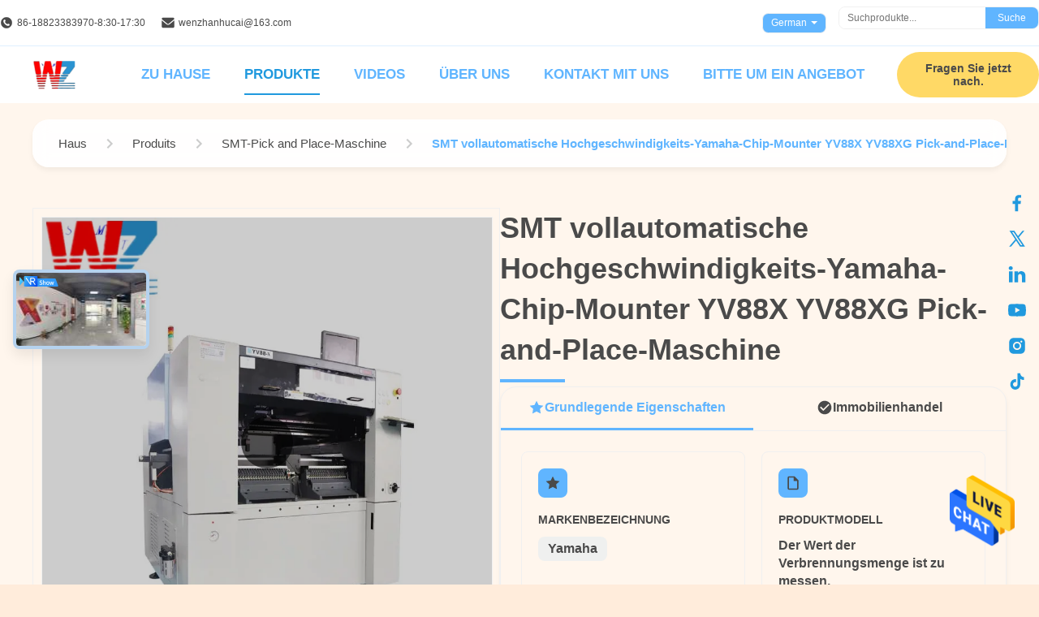

--- FILE ---
content_type: text/html
request_url: https://german.smtwenzhan.com/sale-13664591-smt-full-automatic-high-speed-yamaha-chip-mounter-yv88x-yv88xg-pick-and-place-machine.html
body_size: 44872
content:
<style type="text/css">
/*<![CDATA[*/
img.skeleton{display:block;object-fit:cover;overflow:hidden;background:linear-gradient(135deg,transparent 0,transparent 30%,rgba(255,255,255,.9) 50%,transparent 70%,transparent 100%),linear-gradient(135deg,#d0d0d0 0,#e8e8e8 25%,#f5f5f5 50%,#e8e8e8 75%,#d0d0d0 100%);background-size:200% 100%,200% 100%;background-position:-200% 0,0 0;animation:skeleton-shimmer 2.5s infinite ease-in-out}@keyframes skeleton-shimmer{0%{background-position:-200% 0,0 0}50%{background-position:0 0,0 0}100%{background-position:200% 0,0 0}}img.loaded{background:none;animation:none;display: block;}
/*]]>*/
</style>
<script type="text/javascript">
/*<![CDATA[*/
var newLazy = 1;
/*]]>*/
</script>

<!DOCTYPE html>
<html lang="de">
<head>
	<meta charset="utf-8">
	<meta http-equiv="X-UA-Compatible" content="IE=edge">
	<meta name="viewport" content="width=device-width, initial-scale=1.0">
    <title>SMT vollautomatische Hochgeschwindigkeits-Yamaha-Chip-Mounter YV88X YV88XG Pick-and-Place-Maschine</title>
            <meta name="description" content="Qualität SMT-Pick and Place-Maschine aus der Fabrik, SMT vollautomatische Hochgeschwindigkeits-Yamaha-Chip-Mounter YV88X YV88XG Pick-and-Place-Maschine, 9859~11267$,1 Stück MOQ,Der Wert der Verbrennungsmenge ist zu messen." />
    <style>img[src$="load_icon.gif"]{object-fit:scale-down !important}.leave-message-dialog ul,.leave-message-dialog li{list-style:none}.leave-message-dialog{background-color:rgba(0,0,0,0.5);position:fixed;top:0;right:0;bottom:0;left:0;z-index:11000;font-family:Roboto !important}.leave-message-dialog input{font-family:Roboto !important}.leave-message-dialog .dialog-content-pql{min-width:600px;box-sizing:border-box;position:absolute;left:50%;top:50%;-webkit-transform:translate(-50%,-50%);-moz-transform:translate(-50%,-50%);-o-transform:translate(-50%,-50%);-ms-transform:translate(-50%,-50%);transform:translate(-50%,-50%);background-color:#fff;border-radius:4px;padding:41px 47px 34px}.leave-message-dialog .dialog-content-pql-id{min-width:716px}.leave-message-dialog .close{position:absolute;width:15px;height:15px;top:22px;right:27px;cursor:pointer}.leave-message-dialog .close:before,.leave-message-dialog .close:after{position:absolute;content:"";background-color:#707070;width:15px;height:2px;top:50%;left:0}.leave-message-dialog .close:before{transform:rotate(45deg)}.leave-message-dialog .close:after{transform:rotate(-45deg)}.leave-message-dialog .title{font-size:24px;color:#333;text-align:center;line-height:1.5;font-weight:bold}.leave-message-dialog p{margin:0}.leave-message-dialog .form{width:100%;margin-top:22px}.leave-message-dialog .form input,.leave-message-dialog .form .textarea{background-color:#f5f5f5;font-family:robot !important}.leave-message-dialog .form input,.leave-message-dialog .form textarea{display:block;width:100%;font-size:16px;border-radius:4px;border:0;outline:0;box-sizing:border-box;padding:12px 19px;line-height:20px;margin-bottom:15px;text-indent:0}.leave-message-dialog .form input{height:44px}.leave-message-dialog .form .textarea{position:relative}.leave-message-dialog .form textarea{font-size:14px;height:180px;background-color:transparent;position:relative;z-index:1}textarea::-webkit-input-placeholder{font-family:robot !important}.leave-message-dialog .form::-webkit-input-placeholder{font-size:16px;color:#999}.leave-message-dialog .form:-moz-placeholder{font-size:16px;color:#999}.leave-message-dialog .form::-moz-placeholder{font-size:16px;color:#999}.leave-message-dialog .form:-ms-input-placeholder{font-size:16px;color:#999}.leave-message-dialog .form #submitStart{margin:0 auto}.leave-message-dialog .form #submitStart:hover{filter:brightness(110%)}.dialog-content-pql-id .img{width:100%;height:200px;border-radius:2px;display:inline-block;position:relative}.dialog-content-pql-id .img img{max-width:100%;max-height:100%;position:absolute;left:50%;top:50%;transform:translate(-50%,-50%)}.dialog-content-pql-id .left{width:200px;float:left}.dialog-content-pql-id .titlep{word-wrap:break-word;display:-webkit-box;-webkit-box-orient:vertical;-webkit-line-clamp:2;overflow:hidden;line-height:20px;margin-top:10px}.dialog-content-pql-id .left ul{list-style:none;margin-top:20px}.dialog-content-pql-id .left ul li{list-style:none;margin-top:6px}.dialog-content-pql-id .left ul li span:first-child{overflow:hidden;text-overflow:ellipsis;white-space:nowrap;display:inline-block;width:100%;line-height:22px}.dialog-content-pql-id .left ul li span:last-child{overflow:hidden;text-overflow:ellipsis;white-space:nowrap;display:inline-block;width:100%;line-height:22px}.dialog-content-pql-id .right{width:400px;float:right;margin-left:20px}.dialog-content-pql-id .title{text-align:left;word-wrap:break-word;display:-webkit-box;-webkit-box-orient:vertical;-webkit-line-clamp:2;overflow:hidden}.dialog-content-pql-id input{width:100%;height:40px;margin-top:20px;border:0;outline:0;background:#f5f5f5;text-indent:16px;font-size:16px}.dialog-content-pql .btn{background:#0f75bd;width:200px;height:40px !important;border-radius:4px !important;text-align:center;line-height:40px;font-size:18px;color:#fff;margin-top:30px;cursor:pointer}.dialog-content-pql .btn:hover{filter:brightness(110%)}.dialog-content-pql-id .mr{position:absolute;width:70px;height:40px;bottom:0;left:0;line-height:40px;text-align:center;color:#757575}.dialog-content-pql-id .mr::before{position:absolute;content:"";display:block;border:5px solid #000;border-color:#000 transparent transparent transparent;top:50%;transform:translateY(-50%);right:5px;margin-top:3px}.dialog-content-pql-id .mr ul{position:absolute;width:100%;cursor:pointer;top:34px;background:#f5f5f5;box-shadow:0 3px 5px 0 rgba(0,0,0,.1);border:1px solid #ededed;display:none}.dialog-content-pql-id .mr:hover ul{display:block}.dialog-content-pql-ok .duihaook{width:80px;height:80px;margin:0 auto;margin-top:20px;margin-bottom:20px;position:relative}.dialog-content-pql-ok .duihaook::after{content:"";display:inline-block;background:#34da00;width:35px;height:12px;transform:rotate(45deg);position:absolute;left:16px;top:35px;border-radius:2px}.dialog-content-pql-ok .duihaook::before{content:"";display:inline-block;background:#a4ff94;width:50px;height:15px;transform:rotate(-45deg);position:absolute;left:32px;border-radius:2px;top:26px}.dialog-content-pql .error-pql{margin-top:-12px;margin-bottom:10px;color:red;display:none}.dialog-content-pql .icon-pql{width:20px;height:20px;display:inline-block;vertical-align:middle;background:red;border-radius:50%}.dialog-content-pql .icon-pql img{width:100%;height:100%}.dialog-content-pql-id .mr #Mr{font-size:14px}.leave-message-dialog .dialog-content-pql-id-hand .form textarea{height:190px}#dialog-content-pql-ok{min-width:460px}.dialog-content-pql-id .titlep,.dialog-content-pql-id .left ul li{font-size:16px}:root{--color-primary:#60b5ff;--color-secondary:#ffecdb;--color-accent:#ffd966;--color-text:#4a4a4a;--color-text-light:#fff;--color-neutral-light:#f0f0f0;--color-surface:#fff;--color-background:#ffecdb;--font-family-heading:Verdana,sans-serif;--font-family-subheading:Helvetica,sans-serif;--font-family-special:'Times New Roman',serif;--font-family-body:Arial,sans-serif;--border-radius-pill:50px;--border-radius-card:20px;--border-radius-input:8px;--shadow-card:0 8px 24px rgba(96,181,255,0.15);--transition-fast:all .3s ease}body{font-family:var(--font-family-body);color:var(--color-text);background-color:var(--color-background);font-size:16px;line-height:1.8;margin:0;padding:0}h1,h2,h5,h6{margin:0;padding:0;font-size:inherit;font-weight:inherit}ul,li{list-style:none;margin:0;padding:0}a{text-decoration:none;color:inherit}a:hover{text-decoration:none}.b2b-header-component{position:relative;z-index:1001;width:100%;background-color:var(--color-surface);border-bottom:0;font-family:var(--font-family-body);color:var(--color-text)}#page_header.is-sticky{position:fixed;top:0;left:0;width:100%;box-shadow:0 2px 10px rgba(0,0,0,0.1)}#page_header.is-sticky #header_top{display:none}.b2b-header-container{max-width:1400px;margin:0 auto}.b2b-header-top{display:flex;justify-content:space-between;align-items:center;padding:8px 0;font-size:12px;color:var(--color-text);background-color:var(--color-surface);border-bottom:1px solid rgba(96,181,255,0.2)}.b2b-header-top-left{display:flex;align-items:center}.b2b-header-top-left .contact-item{margin-right:20px;display:flex;align-items:center}.b2b-header-top-left .contact-item a{color:var(--color-text);transition:var(--transition-fast)}.b2b-header-top-left .contact-item a:hover{color:var(--color-primary)}.b2b-header-top-left .contact-icon{margin-right:5px;width:16px;height:16px}.b2b-header-top-right{display:flex;align-items:center}.b2b-header-lang-switcher{position:relative;margin-right:15px;cursor:pointer}.b2b-header-lang-switcher .lang-current{padding:5px 10px;border:1px solid var(--color-neutral-light);display:flex;align-items:center;height:25px;border-radius:7.5px;box-sizing:border-box;background-color:#60b5ff;color:var(--color-text-light);transition:var(--transition-fast)}.b2b-header-lang-switcher:hover .lang-current{background-color:#2099de}.b2b-header-lang-switcher .lang-current:after{content:'';display:inline-block;width:0;height:0;border-left:4px solid transparent;border-right:4px solid transparent;border-top:4px solid var(--color-text-light);margin-left:5px}.b2b-header-lang-switcher .lang-dropdown{display:none;position:absolute;top:100%;right:0;background-color:var(--color-surface);border:1px solid var(--color-neutral-light);box-shadow:var(--shadow-card);list-style:none;padding:5px 0;margin:0;z-index:1000;min-width:100px;max-height:300px;overflow-y:auto}.b2b-header-lang-switcher:hover .lang-dropdown{display:block}.b2b-header-lang-switcher .lang-dropdown li a{display:block;padding:8px 15px;color:var(--color-text);white-space:nowrap}.b2b-header-lang-switcher .lang-dropdown li a:hover{background-color:var(--color-neutral-light)}.b2b-header-search-form{display:flex;border:1px solid var(--color-neutral-light);border-radius:var(--border-radius-input);overflow:hidden}.b2b-header-search-form input[type="text"]{border:0;padding:6px 10px;outline:0;font-size:12px;width:180px;font-family:var(--font-family-body)}.b2b-header-search-form button{border:0;background-color:var(--color-primary);color:var(--color-text-light);padding:0 15px;cursor:pointer;font-size:12px;transition:var(--transition-fast)}.b2b-header-search-form button:hover{background-color:#2099de}.b2b-header-main{display:flex;align-items:center;padding:5px 0;background-color:var(--color-surface)}.b2b-header-logo a{display:block}.b2b-header-logo img{max-height:36px;max-width:150px;display:block}.b2b-header-nav{display:flex;align-items:center;flex:1}.b2b-header-nav-list{list-style:none;margin:0 auto;padding:0;display:flex}.b2b-header-nav-item{position:relative;margin-left:42px}.b2b-header-nav-item>a{display:block;padding:15px 0;color:var(--color-primary);font-size:17px;font-weight:bold;text-transform:uppercase;position:relative;transition:color .3s;white-space:nowrap}.b2b-header-nav-item>a:hover,.b2b-header-nav-item.active>a{color:#2099de}.b2b-header-nav-item>a:after{content:'';position:absolute;bottom:5px;left:0;width:0;height:2px;background-color:#2099de;transition:width .3s}.b2b-header-nav-item:hover>a:after,.b2b-header-nav-item.active>a:after{width:100%}.b2b-header-dropdown-menu{display:none;position:absolute;top:100%;left:-20px;background-color:var(--color-surface);border:1px solid var(--color-neutral-light);box-shadow:var(--shadow-card);list-style:none;padding:10px 0;margin:0;z-index:1000;min-width:220px}.b2b-header-nav-item.has-dropdown:hover .b2b-header-dropdown-menu{display:block}.b2b-header-dropdown-menu>li{position:relative}.b2b-header-dropdown-menu>li>a{display:block;padding:10px 20px;color:var(--color-text);font-size:14px;white-space:nowrap}.b2b-header-dropdown-menu>li>a:hover{background-color:var(--color-neutral-light);color:var(--color-primary)}.b2b-header-submenu{display:none;position:absolute;top:0;left:100%;background-color:var(--color-surface);border:1px solid var(--color-neutral-light);box-shadow:var(--shadow-card);list-style:none;padding:10px 0;margin:0;min-width:200px}.b2b-header-dropdown-menu li:hover>.b2b-header-submenu{display:block}.b2b-header-submenu li a{display:block;padding:10px 20px;color:var(--color-text);font-size:14px;white-space:nowrap}.b2b-header-submenu li a:hover{background-color:var(--color-neutral-light);color:var(--color-primary)}.b2b-header-inquiry-btn{margin-left:40px;padding:12px 25px;background-color:var(--color-accent);color:var(--color-text);font-size:14px;font-weight:bold;border-radius:var(--border-radius-pill);transition:var(--transition-fast);border:0;cursor:pointer}.b2b-header-inquiry-btn:hover{background-color:#2099de;color:var(--color-text-light);transform:scale(1.05)}.floating-social-bar-container{position:fixed;top:50%;right:0;transform:translateY(-50%);z-index:1000}.floating-social-bar-list{list-style:none;margin:0;padding:5px}.floating-social-bar-list li{margin:0;padding:0}.floating-social-bar-item a{display:flex;align-items:center;justify-content:flex-end;width:44px;height:44px;transition:background-color .3s ease;overflow:visible;padding-right:10px;box-sizing:border-box;border-radius:5px 0 0 5px;position:relative}.floating-social-bar-item a:hover{background-color:var(--color-neutral-light)}.floating-social-bar-label{position:absolute;right:100%;top:0;height:100%;display:flex;align-items:center;padding:0 10px;background-color:var(--color-neutral-light);border-radius:5px 0 0 5px;font-size:14px;white-space:nowrap;font-weight:bold;opacity:0;visibility:hidden;transition:opacity .3s ease,visibility .3s ease;pointer-events:none;color:var(--color-primary)}.floating-social-bar-item a:hover .floating-social-bar-label{opacity:1;visibility:visible}:root{--font-family-heading:'Verdana',sans-serif;--font-family-subheading:'Helvetica',sans-serif;--font-family-special:'Times New Roman',serif;--font-family-body:'Arial',sans-serif;--border-radius-pill:50px;--border-radius-lg:20px;--border-radius-sm:8px;--shadow-lg:0 8px 24px rgba(96,181,255,0.15);--shadow-sm:0 4px 6px rgba(0,0,0,0.05);--transition-fast:all .3s ease}#main-content{background-color:#fff6ed}#main-content .page-container{max-width:1200px;margin:0 auto;padding:60px 20px}#main-content .section-title{font-family:var(--font-family-heading);font-weight:bold;font-size:36px;color:var(--color-text);text-align:center;margin-bottom:30px}#main-content .section-subtitle{font-family:var(--font-family-body);font-size:16px;color:var(--color-text);text-align:center;max-width:800px;margin:0 auto 40px auto;line-height:1.7}#main-content .product-hero-section{display:flex;gap:40px;align-items:flex-start}#main-content .product-hero-left{flex:0 0 48%;max-width:48%}#main-content .product-hero-right{flex:1;display:flex;flex-direction:column;gap:25px}#main-content .related-products-grid{display:flex;gap:30px;transition:transform .5s ease-in-out}.related-products-grid .prod-card-item{flex:0 0 calc(25% - 22.5px);width:calc(25% - 22.5px)}.related-products-slider-container{position:relative;overflow:hidden}.related-products-slider-arrow{position:absolute;top:40%;transform:translateY(-50%);width:40px;height:40px;background-color:rgba(0,0,0,0.5);color:white;border-radius:50%;display:flex;align-items:center;justify-content:center;cursor:pointer;z-index:10;border:0;font-size:20px;transition:var(--transition-fast)}.related-products-slider-arrow:hover{background-color:var(--color-primary)}.related-products-slider-arrow.disabled{opacity:.3;cursor:not-allowed}.related-products-slider-prev{left:15px}.related-products-slider-next{right:15px}.breadcrumb-gradient-container{font-family:var(--font-family-body);padding:20px 0}.breadcrumb-gradient-wrapper{display:flex;align-items:center;background:rgba(255,255,255,0.9);backdrop-filter:blur(10px);border-radius:var(--border-radius-lg);padding:8px 20px;box-shadow:var(--shadow-sm);overflow-x:auto;-webkit-overflow-scrolling:touch;scrollbar-width:none;max-width:1200px;margin:0 auto;box-sizing:border-box}.breadcrumb-gradient-wrapper::-webkit-scrollbar{display:none}.breadcrumb-gradient-crumb{display:flex;align-items:center;text-decoration:none;color:var(--color-text);font-size:15px;font-weight:500;transition:var(--transition-fast);white-space:nowrap;position:relative;padding:8px 12px;border-radius:var(--border-radius-sm)}a.breadcrumb-gradient-crumb:hover{background:var(--color-background-alt);transform:translateY(-2px);color:var(--color-primary)}a.breadcrumb-gradient-crumb:active{transform:translateY(0)}.breadcrumb-gradient-separator{display:flex;margin:0 4px;color:#ccc}.breadcrumb-gradient-separator svg{width:24px;height:24px;fill:currentColor}.breadcrumb-gradient-current{display:flex;align-items:center;color:var(--color-primary);font-weight:600;padding:8px 12px;border-radius:var(--border-radius-sm)}a.breadcrumb-gradient-crumb::after{content:'';position:absolute;bottom:4px;left:50%;width:0;height:2px;background:var(--color-primary);transition:width .3s ease,left .3s ease;border-radius:2px}a.breadcrumb-gradient-crumb:hover::after{width:80%;left:10%}.product-image-switcher-container{width:100%;margin:0 auto;font-family:var(--font-family-body);border:1px solid var(--color-neutral-light);padding:10px;box-sizing:border-box;position:relative}.product-image-switcher-main-view{position:relative;width:100%;padding-top:100%;border:1px solid var(--color-neutral-light);margin-bottom:10px;background-color:var(--color-white);cursor:crosshair}.product-image-switcher-main-image{position:absolute;top:0;left:0;width:100%;height:100%;object-fit:contain}.product-image-switcher-video-link{position:absolute;top:0;left:0;width:100%;height:100%;display:flex;justify-content:center;align-items:center;background-color:rgba(0,0,0,0.2);cursor:pointer;text-decoration:none}.product-image-switcher-play-icon-large{width:64px;height:64px;background-color:rgba(0,0,0,0.6);border-radius:50%;position:relative;transition:var(--transition-fast)}.product-image-switcher-video-link:hover .product-image-switcher-play-icon-large{background-color:var(--color-primary)}.product-image-switcher-play-icon-large::after{content:'';position:absolute;top:50%;left:55%;transform:translate(-50%,-50%);width:0;height:0;border-top:12px solid transparent;border-bottom:12px solid transparent;border-left:20px solid var(--color-white)}.product-image-switcher-nav{display:flex;align-items:center;justify-content:space-between;user-select:none}.product-image-switcher-arrow{flex-shrink:0;width:25px;height:80px;background-color:#fff;cursor:pointer;transition:var(--transition-fast);position:relative}.product-image-switcher-arrow::before{content:'';position:absolute;top:50%;left:50%;width:10px;height:10px;border-top:2px solid var(--color-text);border-right:2px solid var(--color-text);transform:translate(-50%,-50%) rotate(45deg);transition:var(--transition-fast)}.product-image-switcher-prev::before{transform:translate(-50%,-50%) rotate(-135deg)}.product-image-switcher-arrow:hover{background-color:var(--color-neutral-light)}.product-image-switcher-arrow:hover::before{border-color:var(--color-primary)}.product-image-switcher-arrow.disabled{cursor:not-allowed;opacity:.5}.product-image-switcher-thumbs-viewport{flex-grow:1;overflow:hidden;margin:0 10px}.product-image-switcher-thumbs-list{display:flex;transition:transform .4s ease-in-out}.product-image-switcher-thumb-item{flex-shrink:0;width:80px;height:80px;margin:0 5px;border:2px solid transparent;cursor:pointer;position:relative;box-sizing:border-box}.product-image-switcher-thumb-item.active{border-color:var(--color-primary)}.product-image-switcher-thumb-img{width:100%;height:100%;object-fit:cover}.product-image-switcher-play-icon-small{position:absolute;top:50%;left:50%;transform:translate(-50%,-50%);width:24px;height:24px;background-color:rgba(0,0,0,0.5);border-radius:50%;pointer-events:none}.product-image-switcher-play-icon-small::after{content:'';position:absolute;top:50%;left:55%;transform:translate(-50%,-50%);width:0;height:0;border-top:5px solid transparent;border-bottom:5px solid transparent;border-left:8px solid var(--color-white)}.product-image-switcher-lens{position:absolute;border:1px solid var(--color-primary);width:100px;height:100px;background-color:rgba(255,255,255,0.4);z-index:10;display:none;pointer-events:none}.product-image-switcher-zoom-view{position:absolute;top:0;left:102%;width:100%;height:0;padding-top:100%;border:1px solid var(--color-neutral-light);z-index:100;display:none;background-repeat:no-repeat;background-color:var(--color-white)}.product-image-switcher-main-view .main-image-arrow{position:absolute;top:50%;transform:translateY(-50%);width:40px;height:40px;background-color:rgba(0,0,0,0.3);border-radius:50%;display:none;align-items:center;justify-content:center;cursor:pointer;z-index:5;transition:var(--transition-fast);user-select:none}.product-image-switcher-main-view .main-image-arrow::before{content:'';width:12px;height:12px;border-top:3px solid var(--color-white);border-right:3px solid var(--color-white)}.product-image-switcher-main-view .main-image-prev-arrow::before{transform:translateX(2px) rotate(-135deg)}.product-image-switcher-main-view .main-image-next-arrow::before{transform:translateX(-2px) rotate(45deg)}.product-image-switcher-main-view:hover .main-image-arrow{display:flex}.product-image-switcher-main-view .main-image-arrow:hover{background-color:rgba(0,0,0,0.6)}.product-image-switcher-main-view .main-image-arrow.disabled{display:none}.product-image-switcher-main-view .main-image-prev-arrow{left:10px}.product-image-switcher-main-view .main-image-next-arrow{right:10px}.product-image-switcher-main-image.shrinking{transform-origin:0 100%;animation:product-image-switcher-shrink .6s ease-in-out forwards}@keyframes product-image-switcher-shrink{to{transform:scale(0);opacity:0}}.product-title-component{position:relative;padding-bottom:20px;overflow:hidden}.product-title-component .product-title-heading{font-family:var(--font-family-heading);font-size:36px;font-weight:700;color:var(--color-text);margin:0;line-height:1.4;opacity:0;transform:translateX(-50px);transition:opacity .8s ease-out,transform .8s ease-out}.product-title-component.is-visible .product-title-heading{opacity:1;transform:translateX(0)}.product-title-component .product-title-background{position:absolute;top:10px;left:0;width:100%;z-index:-1;font-family:var(--font-family-heading);font-size:36px;font-weight:700;color:var(--color-text);line-height:1.4;margin:0;opacity:0;transform:translateX(-50px);transition:opacity .8s ease-out,transform .8s ease-out}.product-title-component.is-visible .product-title-background{opacity:.05;transform:translateX(0)}.product-title-component .product-title-underline{position:absolute;bottom:5px;left:0;width:0;height:4px;background-color:var(--color-primary);transition:width 1s ease-in-out;transition-delay:.5s}.product-title-component.is-visible .product-title-underline{width:80px}.product-standard-attribute-container *{margin:0;padding:0;box-sizing:border-box}.product-standard-attribute-container{font-family:var(--font-family-body);color:var(--color-text)}.product-standard-attribute-panel{background:var(--color-white);border-radius:var(--border-radius-lg);overflow:hidden;box-shadow:var(--shadow-sm);border:1px solid var(--color-neutral-light)}.product-standard-attribute-panel-header{display:none}.product-standard-attribute-tab-container{background:var(--color-background-alt);border-bottom:1px solid var(--color-neutral-light)}.product-standard-attribute-tab-nav{display:flex;max-width:100%;overflow-x:auto;scrollbar-width:none;-ms-overflow-style:none}.product-standard-attribute-tab-nav::-webkit-scrollbar{display:none}.product-standard-attribute-tab-button{flex:1;min-width:150px;padding:15px 20px;background:transparent;border:0;font-size:16px;font-weight:600;color:var(--color-text);cursor:pointer;transition:var(--transition-fast);position:relative;border-bottom:3px solid transparent}.product-standard-attribute-tab-button span{position:relative;z-index:1;display:flex;align-items:center;justify-content:center;gap:8px}.product-standard-attribute-tab-button:hover{color:var(--color-primary)}.product-standard-attribute-tab-button.product-standard-attribute-active{color:var(--color-primary);border-bottom-color:var(--color-primary);background:var(--color-white)}.product-standard-attribute-tab-content{padding:25px}.product-standard-attribute-tab-pane{display:none;animation:product-standard-attribute-fadeIn .5s ease-in-out}.product-standard-attribute-tab-pane.product-standard-attribute-active{display:block}@keyframes product-standard-attribute-fadeIn{from{opacity:0;transform:translateY(10px)}to{opacity:1;transform:translateY(0)}}.product-standard-attribute-attributes-grid{display:grid;grid-template-columns:repeat(auto-fit,minmax(200px,1fr));gap:20px}.product-standard-attribute-attribute-card{background:var(--color-white);padding:20px;border-radius:var(--border-radius-sm);border:1px solid var(--color-neutral-light);transition:var(--transition-fast);position:relative;overflow:hidden}.product-standard-attribute-attribute-card:hover{transform:translateY(-5px);box-shadow:var(--shadow-sm);border-color:var(--color-primary)}.product-standard-attribute-attr-icon{width:36px;height:36px;background:var(--color-primary);border-radius:var(--border-radius-sm);display:flex;align-items:center;justify-content:center;margin-bottom:15px;color:var(--color-white)}.product-standard-attribute-attr-title{font-size:14px;color:var(--color-text);margin-bottom:8px;font-weight:600;text-transform:uppercase}.product-standard-attribute-attr-content{font-size:16px;color:var(--color-text);font-weight:700;line-height:1.4}.product-standard-attribute-price-highlight,.product-standard-attribute-quantity-highlight,.product-standard-attribute-brand-highlight{padding:4px 12px;border-radius:var(--border-radius-sm);display:inline-block}.product-standard-attribute-price-highlight{color:var(--color-primary-dark);background:rgba(96,181,255,0.1)}.product-standard-attribute-quantity-highlight{color:var(--color-primary-dark);background:rgba(96,181,255,0.1)}.product-standard-attribute-brand-highlight{color:var(--color-primary-dark);background:rgba(96,181,255,0.1)}.product-standard-attribute-icon{width:20px;height:20px;fill:currentColor}.inquiry-button-btn{outline:0;display:inline-flex;align-items:center;justify-content:space-between;background:var(--color-primary);min-width:200px;border:0;border-radius:var(--border-radius-pill);box-shadow:var(--shadow-sm);box-sizing:border-box;padding:16px 20px;color:var(--color-white);font-size:14px;font-weight:600;letter-spacing:1.2px;text-transform:uppercase;overflow:hidden;cursor:pointer;transition:var(--transition-fast)}.inquiry-button-btn:hover{background:var(--color-primary-dark);transform:scale(1.05)}.inquiry-button-btn .inquiry-button-animation{border-radius:100%;animation:inquiry-button-ripple .8s linear infinite}@keyframes inquiry-button-ripple{0%{box-shadow:0 0 0 0 rgba(255,255,255,0.1),0 0 0 10px rgba(255,255,255,0.1),0 0 0 20px rgba(255,255,255,0.1),0 0 0 30px rgba(255,255,255,0.1)}100%{box-shadow:0 0 0 10px rgba(255,255,255,0.1),0 0 0 20px rgba(255,255,255,0.1),0 0 0 30px rgba(255,255,255,0.1),0 0 0 40px rgba(255,255,255,0)}}.product-tag-cloud-container{width:100%;position:relative;box-sizing:border-box;display:flex;align-items:center;background:var(--color-white);padding:10px;border-radius:var(--border-radius-sm);margin-top:20px;box-shadow:var(--shadow-sm)}.product-tag-cloud-title{padding:5px 15px 5px 10px;font-size:16px;font-weight:bold;color:var(--color-text);flex-shrink:0;position:relative;z-index:1}.product-tag-cloud-wrapper{display:flex;animation-name:product-tag-cloud-scroll;animation-timing-function:linear;animation-iteration-count:infinite}.product-tag-cloud-container:hover .product-tag-cloud-wrapper{animation-play-state:paused}.product-tag-cloud-tag{display:block;flex-shrink:0;padding:8px 15px;margin:5px 10px;border-radius:var(--border-radius-pill);color:var(--color-text);background-color:var(--color-background-alt);font-size:14px;text-decoration:none;transition:var(--transition-fast);text-align:center;overflow:hidden;text-overflow:ellipsis;white-space:nowrap}.product-tag-cloud-tag:hover{color:var(--color-white);background-color:var(--color-primary);transform:translateY(-2px)}.product-tag-cloud-tag h2{font-size:14px;font-weight:normal}@keyframes product-tag-cloud-scroll{0%{transform:translateX(0)}100%{transform:translateX(-50%)}}.product-description-container{max-width:1200px;margin:40px auto;padding:40px;background-color:var(--color-white);font-family:var(--font-family-body);box-shadow:var(--shadow-sm);border-radius:var(--border-radius-lg);box-sizing:border-box;opacity:0;transform:translateY(30px);transition:opacity 1s ease-out,transform 1s ease-out}.product-description-container.is-visible{opacity:1;transform:translateY(0)}.product-description-title-wrapper{text-align:center;margin-bottom:40px;padding-bottom:20px;position:relative}.product-description-title-wrapper::after{content:'';position:absolute;bottom:0;left:50%;transform:translateX(-50%);width:100px;height:3px;background:var(--color-primary);border-radius:2px}.product-description-title{font-size:32px;font-weight:700;color:var(--color-text);margin:0 0 10px 0;line-height:1.2}.product-description-subtitle{font-size:18px;font-weight:400;color:var(--color-text);margin:0;text-transform:uppercase;letter-spacing:1px}.product-description-content .remark{color:var(--color-text);line-height:1.8;font-size:16px;overflow-wrap:break-word}@keyframes fadeInUp{from{opacity:0;transform:translateY(15px)}to{opacity:1;transform:translateY(0)}}.product-custom-attributes-container{font-family:var(--font-family-body);border-radius:var(--border-radius-lg);padding:24px;margin:40px auto;max-width:1200px;color:var(--color-text);background-color:var(--color-white);box-shadow:var(--shadow-sm)}.product-custom-attributes-title{font-size:32px;font-weight:600;margin:0 0 16px 0;padding-bottom:16px;text-align:center;opacity:0;animation:fadeInUp .6s ease-out .2s forwards;border-bottom:1px solid var(--color-neutral-light)}.product-custom-attributes-highlight{background-color:var(--color-background-alt);padding:16px;margin-bottom:20px;font-size:14px;line-height:1.6;border-radius:var(--border-radius-sm);text-align:center;opacity:0;animation:fadeInUp .6s ease-out .4s forwards}.product-custom-attributes-highlight-label{font-weight:600;color:var(--color-text)}.product-custom-attributes-highlight-value{color:var(--color-text)}.product-custom-attributes-list{display:flex;flex-wrap:wrap;margin:0 -12px;opacity:0;animation:fadeInUp .6s ease-out .6s forwards}.product-custom-attributes-item{box-sizing:border-box;width:50%;padding:10px 12px;font-size:14px;line-height:1.5;display:flex}.product-custom-attributes-label{color:var(--color-text);width:160px;flex-shrink:0;padding-right:10px}.product-custom-attributes-value{font-weight:600;color:var(--color-text);word-break:break-word}.prod-card-item{display:flex;flex-direction:column;justify-content:space-between;background:var(--color-white);box-shadow:var(--shadow-sm);position:relative;padding-bottom:60px;box-sizing:border-box;border-radius:var(--border-radius-sm);transition:var(--transition-fast)}.prod-card-item:hover{transform:translateY(-5px);box-shadow:var(--shadow-lg)}.prod-card-item *,.prod-card-item *:before,.prod-card-item *:after{box-sizing:border-box}.prod-card-image-wrapper{height:250px;flex-shrink:0;margin:12px;position:relative;overflow:hidden;text-align:center;border-radius:var(--border-radius-sm)}.prod-card-image-wrapper a{position:relative;width:100%;height:100%;display:inline-block}.prod-card-img{width:100%;height:100%;object-fit:contain;vertical-align:middle;transition:transform .3s ease-in-out}.prod-card-item:hover .prod-card-img{transform:scale(1.1)}.prod-card-video-tag{position:absolute;right:10px;bottom:10px;padding:3px 9px;color:var(--color-white);font-size:12px;font-weight:400;background:rgba(0,0,0,0.5);z-index:3;border-radius:var(--border-radius-pill)}.prod-card-title{font-size:16px;font-weight:400;margin:0;padding:0}.prod-card-title a{color:var(--color-text);line-height:24px;display:-webkit-box;overflow:hidden;-webkit-box-orient:vertical;-webkit-line-clamp:2;text-align:center;margin:0 12px}.prod-card-title a:hover{color:var(--color-primary)}.prod-card-button{width:calc(100% - 76px);height:40px;display:flex;justify-content:center;align-items:center;color:var(--color-white);border-radius:var(--border-radius-pill);background:var(--color-primary);position:absolute;left:38px;bottom:10px;cursor:pointer;text-transform:capitalize;font-size:16px;transition:var(--transition-fast);border:0}.prod-card-button:hover{background:var(--color-primary-dark)}.inquiry-form-container{background:var(--color-background-alt);padding:70px 0;font-family:var(--font-family-body)}.inquiry-form-container .inquiry-form-middle{max-width:1200px;margin:0 auto;border-radius:var(--border-radius-lg);padding:44px 100px 50px;background:var(--color-white);box-shadow:var(--shadow-sm)}.inquiry-form-container .inquiry-form-middle .inquiry-form-title{font-family:var(--font-family-heading);font-size:36px;font-weight:700;line-height:48px;text-align:center;margin-bottom:8px;color:var(--color-text)}.inquiry-form-container .inquiry-form-middle .inquiry-form-desc{color:var(--color-text);font-family:var(--font-family-body);font-size:16px;font-weight:400;line-height:24px;text-align:center;margin-bottom:36px}.inquiry-form-container .inquiry-form-middle .inquiry-form-body{text-align:center}.inquiry-form-container .inquiry-form-middle .inquiry-form-item{display:flex;justify-content:space-between;gap:20px}.inquiry-form-container .inquiry-form-middle input,.inquiry-form-container .inquiry-form-middle textarea{background:var(--color-white);color:var(--color-text);font-family:var(--font-family-body);font-size:16px;font-weight:400;line-height:24px;text-align:left;outline:0;border:1px solid var(--color-neutral-light);padding:12px;border-radius:var(--border-radius-sm);transition:var(--transition-fast);box-sizing:border-box}.inquiry-form-container .inquiry-form-middle input:focus,.inquiry-form-container .inquiry-form-middle textarea:focus{border-color:var(--color-primary);box-shadow:0 0 0 3px rgba(96,181,255,0.2)}.inquiry-form-container .inquiry-form-middle input{width:100%;height:48px}.inquiry-form-container .inquiry-form-middle textarea{width:100%;height:120px;resize:none;margin-top:16px}.inquiry-form-container .inquiry-form-middle .inquiry-form-button{margin:60px 0 0;border-radius:var(--border-radius-pill);width:280px;height:56px;background:var(--color-primary);color:var(--color-white);font-family:var(--font-family-body);font-size:20px;font-weight:400;line-height:56px;text-align:center;cursor:pointer;border:0;transition:var(--transition-fast)}.inquiry-form-container .inquiry-form-middle .inquiry-form-button:hover{background:var(--color-primary-dark);transform:scale(1.05)}#main-content .section-body{line-height:1.7;color:var(--color-text);overflow-wrap:break-word;word-wrap:break-word;display:flow-root}#main-content .section-body img{max-width:100% !important;height:auto !important}#main-content .section-body table{max-width:100%;overflow-x:auto;border-collapse:collapse;border-spacing:0}#main-content .section-body table th,#main-content .section-body table td{padding:8px 12px;border:1px solid var(--color-neutral-light)}#main-content .section-body p{margin-bottom:1em !important}.product-reviews-container{font-family:-apple-system,BlinkMacSystemFont,'Segoe UI',Roboto,'Helvetica Neue',Arial,'Noto Sans',sans-serif,'Apple Color Emoji','Segoe UI Emoji','Segoe UI Symbol','Noto Color Emoji';color:#333;background-color:#fff;padding:24px;border:1px solid #e0e0e0;border-radius:8px}.product-reviews-summary{display:flex;justify-content:space-between;align-items:flex-start;padding-bottom:24px;border-bottom:1px solid #f0f0f0}.product-reviews-summary-left{display:flex;align-items:flex-start;gap:30px}.product-reviews-average-rating{text-align:center;min-width:150px}.product-reviews-average-score{font-size:48px;font-weight:bold;color:#1a1a1a;line-height:1.2}.product-reviews-stars-display{display:inline-block;font-size:20px;position:relative;color:#ccc}.product-reviews-stars-display-inner{position:absolute;top:0;left:0;white-space:nowrap;overflow:hidden;color:#f5a623}.product-reviews-total-reviews{font-size:14px;color:#666;margin-top:8px}.product-reviews-distribution{flex-grow:1}.product-reviews-distribution-row{display:flex;align-items:center;margin-bottom:8px;font-size:14px}.product-reviews-distribution-label{color:#666;width:60px;flex-shrink:0}.product-reviews-progress-bar{width:200px;height:8px;background-color:#e0e0e0;border-radius:4px;overflow:hidden;margin:0 12px}.product-reviews-progress-bar-inner{height:100%;background-color:#f5a623;border-radius:4px}.product-reviews-distribution-percent{color:#666;width:40px;text-align:right}.product-reviews-summary-right{flex-shrink:0}.product-reviews-list-title{font-size:18px;font-weight:bold;color:#1a1a1a;margin-top:24px;margin-bottom:16px}.product-reviews-list{margin:0;padding:0;list-style:none}.product-reviews-item{padding:20px 0;border-bottom:1px solid #f0f0f0}.product-reviews-item:last-child{border-bottom:0}.product-reviews-item-header{display:flex;align-items:center;margin-bottom:12px}.product-reviews-avatar{width:40px;height:40px;border-radius:50%;background-color:var(--color-primary);color:#fff;display:flex;align-items:center;justify-content:center;font-size:18px;font-weight:bold;margin-right:12px;flex-shrink:0}.product-reviews-author-info{flex-grow:1;display:flex;align-items:baseline;gap:8px}.product-reviews-author-name{font-weight:bold;font-size:14px;color:#333}.product-reviews-author-meta{font-size:12px;color:#999}.product-reviews-author-meta span{margin-right:8px}.product-reviews-item-rating .product-reviews-stars-display{font-size:16px}.product-reviews-item-body{font-size:14px;line-height:1.6;color:#333}.product-reviews-item-content{margin-bottom:12px}.product-reviews-item-pics{display:flex;gap:8px;margin-bottom:12px}.product-reviews-item-pic{width:80px;height:80px;object-fit:cover;border:1px solid #eee;border-radius:4px;cursor:pointer}.product-reviews-item-footer{display:flex;align-items:center;font-size:12px;color:#666}.product-reviews-helpful-btn{display:flex;align-items:center;cursor:pointer;color:#666;background:0;border:1px solid #ccc;padding:4px 8px;border-radius:12px;margin-left:16px}.product-reviews-helpful-btn:hover{background-color:#f5f5f5;border-color:#999}.product-reviews-helpful-btn svg{width:14px;height:14px;margin-right:6px;fill:currentColor}.b2b-footer-wrapper{position:relative;background-color:#2099de;background-size:cover;background-position:center;color:var(--color-neutral-light);font-family:var(--font-family-body);font-size:18px;line-height:1.6}.b2b-footer-overlay{background-color:rgba(0,0,0,0.4);padding-top:50px}.b2b-footer-container{max-width:1400px;margin:0 auto;padding:0 20px;display:flex;justify-content:space-between;flex-wrap:wrap}.b2b-footer-column{width:23%;padding:0 15px;box-sizing:border-box;margin-bottom:30px}.b2b-footer-column .b2b-footer-title{font-family:var(--font-family-subheading);font-size:23px;color:var(--color-text-light);margin-top:0;margin-bottom:25px;padding-bottom:10px;border-bottom:1px solid #fff;font-weight:600}.b2b-footer-column p,.b2b-footer-column li{margin-bottom:12px}.b2b-footer-column a{color:var(--color-neutral-light);transition:color .3s ease}.b2b-footer-column a:hover{color:var(--color-accent)}.b2b-footer-logo-img{max-width:220px;height:auto;margin-bottom:15px}.b2b-footer-slogan{font-style:italic}.b2b-footer-social-links{margin-top:20px}.b2b-footer-social-links a{display:inline-block;margin-right:15px;font-size:21px}.b2b-footer-link-list,.b2b-footer-contact-list{list-style:none;padding:0;margin:0}.b2b-footer-contact-list strong{color:var(--color-text-light);margin-right:5px}.b2b-footer-inquiry-btn{display:inline-block;background-color:var(--color-accent);color:var(--color-text);padding:10px 25px;border-radius:var(--border-radius-pill);font-weight:bold;margin-top:15px;transition:var(--transition-fast);border:0;cursor:pointer}.b2b-footer-inquiry-btn:hover{background-color:#2099de;color:var(--color-text-light);transform:scale(1.05)}.b2b-footer-copyright-bar{text-align:center;padding:20px 0;margin-top:20px;border-top:1px solid #fff;font-size:17px;color:var(--color-neutral-light)}.b2b-footer-copyright-bar p{margin:0}.b2b-footer-copyright-bar a{color:var(--color-neutral-light)}.b2b-footer-copyright-bar a:hover{color:var(--color-text-light)}
</style>   
				

<meta property="og:title" content="SMT vollautomatische Hochgeschwindigkeits-Yamaha-Chip-Mounter YV88X YV88XG Pick-and-Place-Maschine" />
<meta property="og:description" content="Qualität SMT-Pick and Place-Maschine aus der Fabrik, SMT vollautomatische Hochgeschwindigkeits-Yamaha-Chip-Mounter YV88X YV88XG Pick-and-Place-Maschine, 9859~11267$,1 Stück MOQ,Der Wert der Verbrennungsmenge ist zu messen." />
<meta property="og:type" content="product" />
<meta property="og:availability" content="instock" />
<meta property="og:site_name" content="Shenzhen Wenzhan Electronic Technology Co., Ltd." />
<meta property="og:url" content="https://german.smtwenzhan.com/sale-13664591-smt-full-automatic-high-speed-yamaha-chip-mounter-yv88x-yv88xg-pick-and-place-machine.html" />
<meta property="og:image" content="https://german.smtwenzhan.com/photo/ps33065954-smt_full_automatic_high_speed_yamaha_chip_mounter_yv88x_yv88xg_pick_and_place_machine.jpg" />
<link rel="canonical" href="https://german.smtwenzhan.com/sale-13664591-smt-full-automatic-high-speed-yamaha-chip-mounter-yv88x-yv88xg-pick-and-place-machine.html" />
<link rel="alternate" href="https://m.german.smtwenzhan.com/sale-13664591-smt-full-automatic-high-speed-yamaha-chip-mounter-yv88x-yv88xg-pick-and-place-machine.html" media="only screen and (max-width: 640px)" />
<style type="text/css">
/*<![CDATA[*/
img.skeleton{display:block;object-fit:cover;overflow:hidden;background:linear-gradient(135deg,transparent 0,transparent 30%,rgba(255,255,255,.9) 50%,transparent 70%,transparent 100%),linear-gradient(135deg,#d0d0d0 0,#e8e8e8 25%,#f5f5f5 50%,#e8e8e8 75%,#d0d0d0 100%);background-size:200% 100%,200% 100%;background-position:-200% 0,0 0;animation:skeleton-shimmer 2.5s infinite ease-in-out}@keyframes skeleton-shimmer{0%{background-position:-200% 0,0 0}50%{background-position:0 0,0 0}100%{background-position:200% 0,0 0}}img.loaded{background:none;animation:none;display: block;}
/*]]>*/
</style>
<script type="text/javascript">
/*<![CDATA[*/
window.isvideotpl = 2;window.detailurl = '';
var isShowGuide=0;showGuideColor=0;var company_type = 0;var webim_domain = '';
var colorUrl = '';
var aisearch = 0;
var selfUrl = '';
window.playerReportUrl='/vod/view_count/report';
var query_string = ["Products","Detail"];
var g_tp = '';
var customtplcolor = 20079;
window.predomainsub = "";
var newLazy = 1;
/*]]>*/
</script>
</head>
<body>
<img src="/logo.gif" style="display:none" alt="logo"/>
    <div id="floatAd" style="z-index: 110000;position:absolute;right:30px;bottom:60px;height:79px;display: block;">
                                <a href="/webim/webim_tab.html" rel="nofollow" data-uid="67907" onclick= 'setwebimCookie(67907,13664591,0);' target="_blank">
            <img style="width: 80px;cursor: pointer;" alt='Nachricht senden' src="/images/floatimage_chat.gif"/>
        </a>
                                </div>
<a style="display: none!important;" title="Shenzhen Wenzhan Electronic Technology Co., Ltd." class="float-inquiry" href="/contactnow.html" onclick='setinquiryCookie("{\"showproduct\":1,\"pid\":\"13664591\",\"name\":\"SMT vollautomatische Hochgeschwindigkeits-Yamaha-Chip-Mounter YV88X YV88XG Pick-and-Place-Maschine\",\"source_url\":\"\\/sale-13664591-smt-full-automatic-high-speed-yamaha-chip-mounter-yv88x-yv88xg-pick-and-place-machine.html\",\"picurl\":\"\\/photo\\/pd33065954-smt_full_automatic_high_speed_yamaha_chip_mounter_yv88x_yv88xg_pick_and_place_machine.jpg\",\"propertyDetail\":[[\"Name\",\"Yamaha YV88X YV88XG\"],[\"Marke\",\"Yamaha\"],[\"Modell\",\"Der Wert der Verbrennungsmenge ist zu messen.\"],[\"Spezifikation\",\"SMT-Best\\u00fcckungsmaschine\"]],\"company_name\":null,\"picurl_c\":\"\\/photo\\/pc33065954-smt_full_automatic_high_speed_yamaha_chip_mounter_yv88x_yv88xg_pick_and_place_machine.jpg\",\"price\":\"9859~11267$\",\"username\":\"Wenzhan\",\"viewTime\":\"Letzter Login : 8 Stunden 32 minuts vor\",\"subject\":\"Was ist der FOB-Preis auf dem SMT vollautomatische Hochgeschwindigkeits-Yamaha-Chip-Mounter YV88X YV88XG Pick-and-Place-Maschine\",\"countrycode\":\"\"}");'></a>
<style type="text/css">.vr-asidebox {position: fixed; bottom: 290px; left: 16px; width: 160px; height: 90px; background: #eee; overflow: hidden; border: 4px solid rgba(4, 120, 237, 0.24); box-shadow: 0px 8px 16px rgba(0, 0, 0, 0.08); border-radius: 8px; display: none; z-index: 1000; } .vr-small {position: fixed; bottom: 290px; left: 16px; width: 72px; height: 90px; background: url(/images/ctm_icon_vr.png) no-repeat center; background-size: 69.5px; overflow: hidden; display: none; cursor: pointer; z-index: 1000; display: block; text-decoration: none; } .vr-group {position: relative; } .vr-animate {width: 160px; height: 90px; background: #eee; position: relative; } .js-marquee {/*margin-right: 0!important;*/ } .vr-link {position: absolute; top: 0; left: 0; width: 100%; height: 100%; display: none; } .vr-mask {position: absolute; top: 0px; left: 0px; width: 100%; height: 100%; display: block; background: #000; opacity: 0.4; } .vr-jump {position: absolute; top: 0px; left: 0px; width: 100%; height: 100%; display: block; background: url(/images/ctm_icon_see.png) no-repeat center center; background-size: 34px; font-size: 0; } .vr-close {position: absolute; top: 50%; right: 0px; width: 16px; height: 20px; display: block; transform: translate(0, -50%); background: rgba(255, 255, 255, 0.6); border-radius: 4px 0px 0px 4px; cursor: pointer; } .vr-close i {position: absolute; top: 0px; left: 0px; width: 100%; height: 100%; display: block; background: url(/images/ctm_icon_left.png) no-repeat center center; background-size: 16px; } .vr-group:hover .vr-link {display: block; } .vr-logo {position: absolute; top: 4px; left: 4px; width: 50px; height: 14px; background: url(/images/ctm_icon_vrshow.png) no-repeat; background-size: 48px; }
</style>
<a class="vr-small" title="Shenzhen Wenzhan Electronic Technology Co., Ltd. Ansicht der virtuellen Realität" href="/vr.html" target="_blank"></a>
<div class="vr-asidebox">
    <div class="vr-group">
        <div class="vr-animate marquee">
            <div class="vr-imgslidr" style="background: url(https://vr.ecerimg.com/data/c0/ca/smtwenzhan/vr/cover_thumb.jpg) no-repeat center left;height: 90px;width: 400px;"></div>
        </div>
        <div class="vr-link">
            <span class="vr-mask"></span>
            <a title="Shenzhen Wenzhan Electronic Technology Co., Ltd. Ansicht der virtuellen Realität" class="vr-jump" href="/vr.html" target="_blank">vr</a>
            <span class="vr-close" onclick="hideVr()" title="Falten"><i></i></span>
        </div>
        <div class="vr-logo"></div>
    </div>
</div>

<script type="text/javascript">
    function showVr() {
        document.querySelector('.vr-asidebox').style.display = 'block';
        document.querySelector('.vr-small').style.display = 'none';
        setCookie(0)
    }

    function hideVr() {
        document.querySelector('.vr-asidebox').style.display = 'none';
        document.querySelector('.vr-small').style.display = 'block';
        setCookie(1)
    }
    // 读缓存
    function getCookie(name) {
        var arr, reg = new RegExp("(^| )" + name + "=([^;]*)(;|$)");
        if (arr = document.cookie.match(reg))
            return unescape(arr[2]);
        else
            return null;
    }
    // 存缓存
    function setCookie(value) {
        var Days = 1;
        var exp = new Date();
        exp.setTime(exp.getTime() + Days * 24 * 60 * 60 * 1000);
        document.cookie = "vr=" + escape(value) + ";expires=" + exp.toGMTString();
    }
    window.addEventListener('load', function () {
        (function($){$.fn.marquee=function(options){return this.each(function(){var o=$.extend({},$.fn.marquee.defaults,options),$this=$(this),$marqueeWrapper,containerWidth,animationCss,verticalDir,elWidth,loopCount=3,playState="animation-play-state",css3AnimationIsSupported=!1,_prefixedEvent=function(element,type,callback){var pfx=["webkit","moz","MS","o",""];for(var p=0;p<pfx.length;p++){if(!pfx[p]){type=type.toLowerCase()}element.addEventListener(pfx[p]+type,callback,!1)}},_objToString=function(obj){var tabjson=[];for(var p in obj){if(obj.hasOwnProperty(p)){tabjson.push(p+":"+obj[p])}}tabjson.push();return"{"+tabjson.join(",")+"}"},_startAnimationWithDelay=function(){$this.timer=setTimeout(animate,o.delayBeforeStart)},methods={pause:function(){if(css3AnimationIsSupported&&o.allowCss3Support){$marqueeWrapper.css(playState,"paused")}else{if($.fn.pause){$marqueeWrapper.pause()}}$this.data("runningStatus","paused");$this.trigger("paused")},resume:function(){if(css3AnimationIsSupported&&o.allowCss3Support){$marqueeWrapper.css(playState,"running")}else{if($.fn.resume){$marqueeWrapper.resume()}}$this.data("runningStatus","resumed");$this.trigger("resumed")},toggle:function(){methods[$this.data("runningStatus")=="resumed"?"pause":"resume"]()},destroy:function(){clearTimeout($this.timer);$this.find("*").addBack().off();$this.html($this.find(".js-marquee:first").html())}};if(typeof options==="string"){if($.isFunction(methods[options])){if(!$marqueeWrapper){$marqueeWrapper=$this.find(".js-marquee-wrapper")}if($this.data("css3AnimationIsSupported")===!0){css3AnimationIsSupported=!0}methods[options]()}return}var dataAttributes={},attr;$.each(o,function(key,value){attr=$this.attr("data-"+key);if(typeof attr!=="undefined"){switch(attr){case"true":attr=!0;break;case"false":attr=!1;break}o[key]=attr}});if(o.speed){o.duration=parseInt($this.width(),10)/o.speed*1000}verticalDir=o.direction=="up"||o.direction=="down";o.gap=o.duplicated?parseInt(o.gap):0;$this.wrapInner('<div class="js-marquee"></div>');var $el=$this.find(".js-marquee").css({"margin-right":o.gap,"float":"left"});if(o.duplicated){$el.clone(!0).appendTo($this)}$this.wrapInner('<div style="width:100000px" class="js-marquee-wrapper"></div>');$marqueeWrapper=$this.find(".js-marquee-wrapper");if(verticalDir){var containerHeight=$this.height();$marqueeWrapper.removeAttr("style");$this.height(containerHeight);$this.find(".js-marquee").css({"float":"none","margin-bottom":o.gap,"margin-right":0});if(o.duplicated){$this.find(".js-marquee:last").css({"margin-bottom":0})}var elHeight=$this.find(".js-marquee:first").height()+o.gap;if(o.startVisible&&!o.duplicated){o._completeDuration=((parseInt(elHeight,10)+parseInt(containerHeight,10))/parseInt(containerHeight,10))*o.duration;o.duration=(parseInt(elHeight,10)/parseInt(containerHeight,10))*o.duration}else{o.duration=((parseInt(elHeight,10)+parseInt(containerHeight,10))/parseInt(containerHeight,10))*o.duration}}else{elWidth=$this.find(".js-marquee:first").width()+o.gap;containerWidth=$this.width();if(o.startVisible&&!o.duplicated){o._completeDuration=((parseInt(elWidth,10)+parseInt(containerWidth,10))/parseInt(containerWidth,10))*o.duration;o.duration=(parseInt(elWidth,10)/parseInt(containerWidth,10))*o.duration}else{o.duration=((parseInt(elWidth,10)+parseInt(containerWidth,10))/parseInt(containerWidth,10))*o.duration}}if(o.duplicated){o.duration=o.duration/2}if(o.allowCss3Support){var elm=document.body||document.createElement("div"),animationName="marqueeAnimation-"+Math.floor(Math.random()*10000000),domPrefixes="Webkit Moz O ms Khtml".split(" "),animationString="animation",animationCss3Str="",keyframeString="";if(elm.style.animation!==undefined){keyframeString="@keyframes "+animationName+" ";css3AnimationIsSupported=!0}if(css3AnimationIsSupported===!1){for(var i=0;i<domPrefixes.length;i++){if(elm.style[domPrefixes[i]+"AnimationName"]!==undefined){var prefix="-"+domPrefixes[i].toLowerCase()+"-";animationString=prefix+animationString;playState=prefix+playState;keyframeString="@"+prefix+"keyframes "+animationName+" ";css3AnimationIsSupported=!0;break}}}if(css3AnimationIsSupported){animationCss3Str=animationName+" "+o.duration/1000+"s "+o.delayBeforeStart/1000+"s infinite "+o.css3easing;$this.data("css3AnimationIsSupported",!0)}}var _rePositionVertically=function(){$marqueeWrapper.css("transform","translateY("+(o.direction=="up"?containerHeight+"px":"-"+elHeight+"px")+")")},_rePositionHorizontally=function(){$marqueeWrapper.css("transform","translateX("+(o.direction=="left"?containerWidth+"px":"-"+elWidth+"px")+")")};if(o.duplicated){if(verticalDir){if(o.startVisible){$marqueeWrapper.css("transform","translateY(0)")}else{$marqueeWrapper.css("transform","translateY("+(o.direction=="up"?containerHeight+"px":"-"+((elHeight*2)-o.gap)+"px")+")")}}else{if(o.startVisible){$marqueeWrapper.css("transform","translateX(0)")}else{$marqueeWrapper.css("transform","translateX("+(o.direction=="left"?containerWidth+"px":"-"+((elWidth*2)-o.gap)+"px")+")")
        }}if(!o.startVisible){loopCount=1}}else{if(o.startVisible){loopCount=2}else{if(verticalDir){_rePositionVertically()}else{_rePositionHorizontally()}}}var animate=function(){if(o.duplicated){if(loopCount===1){o._originalDuration=o.duration;if(verticalDir){o.duration=o.direction=="up"?o.duration+(containerHeight/((elHeight)/o.duration)):o.duration*2}else{o.duration=o.direction=="left"?o.duration+(containerWidth/((elWidth)/o.duration)):o.duration*2}if(animationCss3Str){animationCss3Str=animationName+" "+o.duration/1000+"s "+o.delayBeforeStart/1000+"s "+o.css3easing}loopCount++}else{if(loopCount===2){o.duration=o._originalDuration;if(animationCss3Str){animationName=animationName+"0";keyframeString=$.trim(keyframeString)+"0 ";animationCss3Str=animationName+" "+o.duration/1000+"s 0s infinite "+o.css3easing}loopCount++}}}if(verticalDir){if(o.duplicated){if(loopCount>2){$marqueeWrapper.css("transform","translateY("+(o.direction=="up"?0:"-"+elHeight+"px")+")")}animationCss={"transform":"translateY("+(o.direction=="up"?"-"+elHeight+"px":0)+")"}}else{if(o.startVisible){if(loopCount===2){if(animationCss3Str){animationCss3Str=animationName+" "+o.duration/1000+"s "+o.delayBeforeStart/1000+"s "+o.css3easing}animationCss={"transform":"translateY("+(o.direction=="up"?"-"+elHeight+"px":containerHeight+"px")+")"};loopCount++}else{if(loopCount===3){o.duration=o._completeDuration;if(animationCss3Str){animationName=animationName+"0";keyframeString=$.trim(keyframeString)+"0 ";animationCss3Str=animationName+" "+o.duration/1000+"s 0s infinite "+o.css3easing}_rePositionVertically()}}}else{_rePositionVertically();animationCss={"transform":"translateY("+(o.direction=="up"?"-"+($marqueeWrapper.height())+"px":containerHeight+"px")+")"}}}}else{if(o.duplicated){if(loopCount>2){$marqueeWrapper.css("transform","translateX("+(o.direction=="left"?0:"-"+elWidth+"px")+")")}animationCss={"transform":"translateX("+(o.direction=="left"?"-"+elWidth+"px":0)+")"}}else{if(o.startVisible){if(loopCount===2){if(animationCss3Str){animationCss3Str=animationName+" "+o.duration/1000+"s "+o.delayBeforeStart/1000+"s "+o.css3easing}animationCss={"transform":"translateX("+(o.direction=="left"?"-"+elWidth+"px":containerWidth+"px")+")"};loopCount++}else{if(loopCount===3){o.duration=o._completeDuration;if(animationCss3Str){animationName=animationName+"0";keyframeString=$.trim(keyframeString)+"0 ";animationCss3Str=animationName+" "+o.duration/1000+"s 0s infinite "+o.css3easing}_rePositionHorizontally()}}}else{_rePositionHorizontally();animationCss={"transform":"translateX("+(o.direction=="left"?"-"+elWidth+"px":containerWidth+"px")+")"}}}}$this.trigger("beforeStarting");if(css3AnimationIsSupported){$marqueeWrapper.css(animationString,animationCss3Str);var keyframeCss=keyframeString+" { 100%  "+_objToString(animationCss)+"}",$styles=$marqueeWrapper.find("style");if($styles.length!==0){$styles.filter(":last").html(keyframeCss)}else{$("head").append("<style>"+keyframeCss+"</style>")}_prefixedEvent($marqueeWrapper[0],"AnimationIteration",function(){$this.trigger("finished")});_prefixedEvent($marqueeWrapper[0],"AnimationEnd",function(){animate();$this.trigger("finished")})}else{$marqueeWrapper.animate(animationCss,o.duration,o.easing,function(){$this.trigger("finished");if(o.pauseOnCycle){_startAnimationWithDelay()}else{animate()}})}$this.data("runningStatus","resumed")};$this.on("pause",methods.pause);$this.on("resume",methods.resume);if(o.pauseOnHover){$this.on("mouseenter",methods.pause);$this.on("mouseleave",methods.resume)}if(css3AnimationIsSupported&&o.allowCss3Support){animate()}else{_startAnimationWithDelay()}})};$.fn.marquee.defaults={allowCss3Support:!0,css3easing:"linear",easing:"linear",delayBeforeStart:1000,direction:"left",duplicated:!1,duration:5000,speed:0,gap:20,pauseOnCycle:!1,pauseOnHover:!1,startVisible:!1}})(jQuery);
        var v = getCookie('vr');
        if (v == 0 || v == null) {
            showVr()
        } else {
            hideVr()
        }
        $(".marquee").marquee({
            speed: 6.14,
            startVisible: !0,
            gap: 0,
            delayBeforeStart: 1e3,
            duplicated: !0
        })
    });

</script>

<div data-content="content">

        
        
        
        
        
        <section id="header-content">
	<header id="page_header" class="b2b-header-component">
		<div class="b2b-header-container">
			<div id="header_top" class="b2b-header-top">
				<div id="header_top_left" class="b2b-header-top-left">
										<div id="header_contact_tel" class="contact-item">
						<svg id='header_phone_icon' class='contact-icon' viewBox="0 0 44 44" xmlns="http://www.w3.org/2000/svg" xmlns:xlink="http://www.w3.org/1999/xlink" width="16" height="16" fill="none">
	<path id="矢量 2018" d="M22 3C11.55 3 3 11.55 3 22C3 32.45 11.55 41 22 41C32.45 41 41 32.45 41 22C41 11.55 32.45 3 22 3ZM16.6167 26.75C6.16667 15.9833 14.0833 8.06667 18.0417 12.6583C20.2583 15.1917 17.4083 16.9333 17.25 18.8333C16.9333 20.8917 18.675 22.6333 20.2583 24.2167C21.525 25.6417 23.1083 26.4333 25.0083 26.5917C27.7 26.275 29.4417 24.375 31.6583 26.75C35.6167 30.8667 26.9083 37.675 16.6167 26.75Z" fill="currentColor" fill-rule="nonzero" />
</svg>
                    <a id=" header_tel_link" href="tel:86-18823383970-8:30-17:30">86-18823383970-8:30-17:30</a>
					</div>
															<div id="header_contact_email" class="contact-item">
						<svg id='header_email_icon' class='contact-icon' viewBox="0 0 44 44" xmlns="http://www.w3.org/2000/svg" xmlns:xlink="http://www.w3.org/1999/xlink" width="16" height="16" fill="none">
	<path id="矢量 2010" d="M43 14.2128L43 35.3571C43 35.4765 42.994 35.5955 42.9822 35.7142C42.9703 35.8329 42.9525 35.9508 42.9288 36.0678C42.9051 36.1848 42.8757 36.3004 42.8404 36.4146C42.8052 36.5288 42.7644 36.641 42.7179 36.7512C42.6715 36.8614 42.6196 36.9691 42.5624 37.0744C42.5052 37.1796 42.4429 37.2818 42.3754 37.381C42.308 37.4802 42.2358 37.5759 42.1588 37.6681C42.0818 37.7604 42.0004 37.8487 41.9146 37.933C41.8288 38.0174 41.7389 38.0974 41.6451 38.1731C41.5513 38.2488 41.4539 38.3198 41.353 38.3861C41.2521 38.4523 41.1481 38.5136 41.0411 38.5699C40.934 38.6261 40.8244 38.677 40.7123 38.7227C40.6002 38.7684 40.486 38.8085 40.3699 38.8431C40.2537 38.8778 40.1361 38.9067 40.0171 38.93C39.8981 38.9533 39.7781 38.9708 39.6574 38.9825C39.5366 38.9942 39.4155 39 39.2941 39L4.70589 39C4.58452 39 4.46344 38.9942 4.34265 38.9825C4.22186 38.9708 4.10195 38.9533 3.98291 38.93C3.86387 38.9067 3.74628 38.8778 3.63013 38.8431C3.51398 38.8085 3.39984 38.7684 3.28771 38.7227C3.17558 38.677 3.06599 38.6261 2.95895 38.5699C2.85191 38.5136 2.74793 38.4523 2.64701 38.3861C2.5461 38.3198 2.44873 38.2488 2.3549 38.1731C2.26108 38.0974 2.17126 38.0174 2.08544 37.933C1.99961 37.8487 1.9182 37.7604 1.84121 37.6681C1.76421 37.5759 1.69199 37.4802 1.62456 37.381C1.55713 37.2818 1.49481 37.1796 1.43759 37.0744C1.38038 36.9691 1.32855 36.8614 1.2821 36.7512C1.23566 36.641 1.19482 36.5288 1.15958 36.4146C1.12435 36.3004 1.09489 36.1848 1.07122 36.0678C1.04754 35.9508 1.02975 35.8329 1.01785 35.7142C1.00596 35.5955 1.00001 35.4765 1.00001 35.3571L1.00001 14.2128L16.4078 27.0539C16.6012 27.215 16.8014 27.3676 17.0085 27.5114C17.2155 27.6553 17.4286 27.79 17.6477 27.9154C17.8667 28.0409 18.091 28.1566 18.3205 28.2627C18.5499 28.3687 18.7836 28.4647 19.0217 28.5505C19.2597 28.6364 19.5011 28.7118 19.7459 28.7767C19.9907 28.8417 20.2379 28.896 20.4875 28.9396C20.7372 28.9832 20.9883 29.0159 21.2408 29.0378C21.4934 29.0597 21.7465 29.0706 22 29.0706C22.2535 29.0706 22.5066 29.0597 22.7592 29.0378C23.0117 29.0159 23.2628 28.9832 23.5125 28.9396C23.7621 28.896 24.0093 28.8417 24.2541 28.7767C24.4989 28.7118 24.7403 28.6364 24.9783 28.5505C25.2164 28.4647 25.4501 28.3687 25.6795 28.2627C25.909 28.1566 26.1333 28.0409 26.3524 27.9154C26.5714 27.79 26.7845 27.6553 26.9915 27.5114C27.1986 27.3676 27.3988 27.215 27.5922 27.0539L43 14.2128ZM39.2941 5C39.7494 5.0005 40.19 5.07983 40.6159 5.238C41.234 5.46941 41.7512 5.83775 42.1674 6.343C42.3901 6.6113 42.5705 6.90475 42.7085 7.22336C42.8691 7.59736 42.9679 8.00293 42.9926 8.42914L43 8.64286L43 9.85714L24.4051 25.4486C24.2463 25.5818 24.0772 25.7009 23.8979 25.806C23.7185 25.9111 23.5315 26.0007 23.3368 26.0747C23.142 26.1487 22.9423 26.2062 22.7377 26.247C22.5331 26.2879 22.3265 26.3115 22.1178 26.3181C21.9091 26.3246 21.7014 26.3138 21.4945 26.2858C21.2877 26.2578 21.0847 26.213 20.8856 26.1513C20.6865 26.0895 20.494 26.0118 20.3083 25.9181C20.1225 25.8244 19.9461 25.7161 19.7789 25.5931L19.5949 25.4474L1.00001 9.85714L1.00001 8.64286C0.999254 8.30572 1.04538 7.97489 1.13837 7.65038C1.23137 7.32587 1.36771 7.02003 1.54738 6.73285C1.72705 6.44568 1.94322 6.1881 2.19589 5.96012C2.44856 5.73214 2.72811 5.54243 3.03454 5.391C3.55998 5.12985 4.1171 4.99952 4.70589 5L39.2941 5L39.2941 5Z" fill="currentColor" fill-rule="nonzero" />
</svg>
                    <a id=" header_email_link" href="mailto:wenzhanhucai@163.com">wenzhanhucai@163.com</a>
					</div>
									</div>
				<div id="header_top_right" class="b2b-header-top-right">
										<div id="header_lang_switcher" class="b2b-header-lang-switcher">
						<div id="header_lang_current" class="lang-current">
							<span id="header_lang_name">German</span>
						</div>
						<ul id="header_lang_dropdown" class="lang-dropdown">
														<li><a href="https://www.smtwenzhan.com/sale-13664591-smt-full-automatic-high-speed-yamaha-chip-mounter-yv88x-yv88xg-pick-and-place-machine.html" title="english">English</a></li>
														<li><a href="https://french.smtwenzhan.com/sale-13664591-smt-full-automatic-high-speed-yamaha-chip-mounter-yv88x-yv88xg-pick-and-place-machine.html" title="french">Français</a></li>
														<li><a href="https://german.smtwenzhan.com/sale-13664591-smt-full-automatic-high-speed-yamaha-chip-mounter-yv88x-yv88xg-pick-and-place-machine.html" title="german">Deutsch</a></li>
														<li><a href="https://italian.smtwenzhan.com/sale-13664591-smt-full-automatic-high-speed-yamaha-chip-mounter-yv88x-yv88xg-pick-and-place-machine.html" title="italian">Italiano</a></li>
														<li><a href="https://russian.smtwenzhan.com/sale-13664591-smt-full-automatic-high-speed-yamaha-chip-mounter-yv88x-yv88xg-pick-and-place-machine.html" title="russian">Русский</a></li>
														<li><a href="https://spanish.smtwenzhan.com/sale-13664591-smt-full-automatic-high-speed-yamaha-chip-mounter-yv88x-yv88xg-pick-and-place-machine.html" title="spanish">Español</a></li>
														<li><a href="https://portuguese.smtwenzhan.com/sale-13664591-smt-full-automatic-high-speed-yamaha-chip-mounter-yv88x-yv88xg-pick-and-place-machine.html" title="portuguese">Português</a></li>
														<li><a href="https://dutch.smtwenzhan.com/sale-13664591-smt-full-automatic-high-speed-yamaha-chip-mounter-yv88x-yv88xg-pick-and-place-machine.html" title="dutch">Nederlandse</a></li>
														<li><a href="https://greek.smtwenzhan.com/sale-13664591-smt-full-automatic-high-speed-yamaha-chip-mounter-yv88x-yv88xg-pick-and-place-machine.html" title="greek">Ελληνικά</a></li>
														<li><a href="https://japanese.smtwenzhan.com/sale-13664591-smt-full-automatic-high-speed-yamaha-chip-mounter-yv88x-yv88xg-pick-and-place-machine.html" title="japanese">日本語</a></li>
														<li><a href="https://korean.smtwenzhan.com/sale-13664591-smt-full-automatic-high-speed-yamaha-chip-mounter-yv88x-yv88xg-pick-and-place-machine.html" title="korean">한국</a></li>
														<li><a href="https://arabic.smtwenzhan.com/sale-13664591-smt-full-automatic-high-speed-yamaha-chip-mounter-yv88x-yv88xg-pick-and-place-machine.html" title="arabic">العربية</a></li>
														<li><a href="https://hindi.smtwenzhan.com/sale-13664591-smt-full-automatic-high-speed-yamaha-chip-mounter-yv88x-yv88xg-pick-and-place-machine.html" title="hindi">हिन्दी</a></li>
														<li><a href="https://turkish.smtwenzhan.com/sale-13664591-smt-full-automatic-high-speed-yamaha-chip-mounter-yv88x-yv88xg-pick-and-place-machine.html" title="turkish">Türkçe</a></li>
														<li><a href="https://indonesian.smtwenzhan.com/sale-13664591-smt-full-automatic-high-speed-yamaha-chip-mounter-yv88x-yv88xg-pick-and-place-machine.html" title="indonesian">Indonesia</a></li>
														<li><a href="https://vietnamese.smtwenzhan.com/sale-13664591-smt-full-automatic-high-speed-yamaha-chip-mounter-yv88x-yv88xg-pick-and-place-machine.html" title="vietnamese">Tiếng Việt</a></li>
														<li><a href="https://thai.smtwenzhan.com/sale-13664591-smt-full-automatic-high-speed-yamaha-chip-mounter-yv88x-yv88xg-pick-and-place-machine.html" title="thai">ไทย</a></li>
														<li><a href="https://bengali.smtwenzhan.com/sale-13664591-smt-full-automatic-high-speed-yamaha-chip-mounter-yv88x-yv88xg-pick-and-place-machine.html" title="bengali">বাংলা</a></li>
														<li><a href="https://persian.smtwenzhan.com/sale-13664591-smt-full-automatic-high-speed-yamaha-chip-mounter-yv88x-yv88xg-pick-and-place-machine.html" title="persian">فارسی</a></li>
														<li><a href="https://polish.smtwenzhan.com/sale-13664591-smt-full-automatic-high-speed-yamaha-chip-mounter-yv88x-yv88xg-pick-and-place-machine.html" title="polish">Polski</a></li>
													</ul>
					</div>
										<div id="header_search" class="b2b-header-search">
						<form id="header_search_form" method="post" class="b2b-header-search-form"
							onsubmit="return jsWidgetSearch(this,'');">
							<input id="header_search_input" type="text" name="keyword"
								placeholder="Suchprodukte...">
							<button id="header_search_btn" type="submit">Suche</button>
						</form>
					</div>
				</div>
			</div>
			<div id="header_main" class="b2b-header-main">
								<div id="header_logo" class="b2b-header-logo">
					<a href="/">
						<img class="skeleton lazy" loading="lazy" src="/images/lazy_load.png" data-original="/logo.gif" alt="Shenzhen Wenzhan Electronic Technology Co., Ltd.">
					</a>
				</div>
								<nav id="header_nav" class="b2b-header-nav">
					
										<ul id="header_nav_list" class="b2b-header-nav-list">
																														<li data-nav-id="headHome"
								class="b2b-header-nav-item ">
								<a href="/" title="Startseite" >
									Zu Hause
								</a>
															</li>
																																							<li data-nav-id="productLi"
								class="b2b-header-nav-item has-dropdown">
								<a href="/products.html" title="Produits" >
									Produkte
								</a>
																<ul class="b2b-header-dropdown-menu">
																		<li >
										<a href="/supplier-422192-smt-pick-and-place-machine" title="Qualität SMT-Pick and Place-Maschine Fabrik">SMT-Pick and Place-Maschine</a>
																			</li>
																		<li >
										<a href="/supplier-4042624-samsung-pick-and-place-machine" title="Qualität SAMSUNG Pick and Place-Maschine Fabrik">SAMSUNG Pick and Place-Maschine</a>
																			</li>
																		<li >
										<a href="/supplier-4760596-fuji-pick-and-place-machine" title="Qualität FUJI-AUSWAHL UND PLATZ-MASCHINE Fabrik">FUJI-AUSWAHL UND PLATZ-MASCHINE</a>
																			</li>
																		<li >
										<a href="/supplier-4760597-juki-pick-and-place-machine" title="Qualität JUKI-Auswahl und Platzmaschine Fabrik">JUKI-Auswahl und Platzmaschine</a>
																			</li>
																		<li >
										<a href="/supplier-422758-smt-reflow-oven" title="Qualität SMT-Reflow-Ofen Fabrik">SMT-Reflow-Ofen</a>
																			</li>
																		<li >
										<a href="/supplier-424407-smt-aoi-machine" title="Qualität Maschine SMTs AOI Fabrik">Maschine SMTs AOI</a>
																			</li>
																		<li >
										<a href="/supplier-424409-smt-line-equipment" title="Qualität SMT-Linienausrüstung Fabrik">SMT-Linienausrüstung</a>
																			</li>
																		<li >
										<a href="/supplier-2676837-solder-wave-machine" title="Qualität Maschine zur Lötwellenherstellung Fabrik">Maschine zur Lötwellenherstellung</a>
																			</li>
																		<li >
										<a href="/supplier-422759-smt-stencil-printer" title="Qualität SMT-Schablonen-Drucker Fabrik">SMT-Schablonen-Drucker</a>
																			</li>
																		<li >
										<a href="/supplier-422193-smt-feeder" title="Qualität SMT-Feeder Fabrik">SMT-Feeder</a>
																			</li>
																		<li >
										<a href="/supplier-422194-smt-nozzle" title="Qualität SMT-Düse Fabrik">SMT-Düse</a>
																			</li>
																		<li >
										<a href="/supplier-422760-smt-inspection-machine" title="Qualität SMT-Inspektions-Maschine Fabrik">SMT-Inspektions-Maschine</a>
																			</li>
																		<li >
										<a href="/supplier-424406-pcb-loader-unloader" title="Qualität PWB-Lader-Entlader Fabrik">PWB-Lader-Entlader</a>
																			</li>
																		<li >
										<a href="/supplier-4760598-pcb-conveyor" title="Qualität PCB-Fahrzeug Fabrik">PCB-Fahrzeug</a>
																			</li>
																		<li >
										<a href="/supplier-2676838-smt-dip-machine" title="Qualität SMT-DIP-Maschine Fabrik">SMT-DIP-Maschine</a>
																			</li>
																		<li >
										<a href="/supplier-422220-smt-parts" title="Qualität SMT-Teile Fabrik">SMT-Teile</a>
																			</li>
																	</ul>
															</li>
																																							<li data-nav-id="videoLi"
								class="b2b-header-nav-item ">
								<a href="/video.html" title="Video" >
									Videos
								</a>
															</li>
																																					<li data-nav-id="headAboutUs" class="b2b-header-nav-item has-dropdown">
						<a href="/aboutus.html" title="Über uns" >
							Über uns
						</a>
						<ul class="b2b-header-dropdown-menu">
							<li data-nav-id="headAboutUs"><a href="/aboutus.html"
									title="Unternehmensprofil">Unternehmensprofil</a></li>
																																							<li data-nav-id="headFactorytour"><a href="/factory.html" title="Fabrik Tour" >Werksbesichtigung</a></li>
																							<li data-nav-id="headQualityControl"><a href="/quality.html" title="Qualitätskontrolle" >Qualitätskontrolle</a></li>
																													</ul>
					</li>
															<li data-nav-id="headContactUs" class="b2b-header-nav-item">
						<a href="/contactus.html" title="Kontakt" >
							Kontakt mit uns
						</a>
					</li>
																														<li data-nav-id=""
								class="b2b-header-nav-item ">
								<a href="/contactnow.html" title="Zitat" target="_blank" >
									Bitte um ein Angebot
								</a>
															</li>
																																							</ul>
												<button id="header_inquiry_btn" class="b2b-header-inquiry-btn" 							onclick='creatDialog(defaulProductInfo, 2)' >
							Fragen Sie jetzt nach.
						</button>
				</nav>
			</div>
		</div>
	</header>
	<div id="social_bar" class="floating-social-bar-container">
		<ul id="social_bar_list" class="floating-social-bar-list">
			<li id="social-bar-facebook" class="floating-social-bar-item floating-social-bar-facebook">
				<a href="https://www.facebook.com/smtwenzhan" target="_blank" title="Facebook">
					<span class="floating-social-bar-label">Facebook</span>
					<svg viewBox="0 0 44 44" xmlns="http://www.w3.org/2000/svg" xmlns:xlink="http://www.w3.org/1999/xlink" width="24" height="24" fill="none">
	<path id="矢量 2011" d="M31 4.26683L31 10.137L27.5475 10.137C26.2866 10.137 25.4363 10.4038 24.9965 10.9375C24.5567 11.4712 24.3368 12.2716 24.3368 13.3389L24.3368 17.5415L30.7801 17.5415L29.9225 24.1232L24.3368 24.1232L24.3368 41L17.6076 41L17.6076 24.1232L12 24.1232L12 17.5415L17.6076 17.5415L17.6076 12.6941C17.6076 9.9369 18.37 7.79858 19.8947 6.27915C21.4194 4.75972 23.4498 4 25.9861 4C28.1412 4 29.8125 4.08894 31 4.26683L31 4.26683Z" fill="#2099de" fill-rule="nonzero" />
</svg>
				</a>
			</li>
			<li id="social-bar-twitter" class="floating-social-bar-item floating-social-bar-twitter">
				<a href="#" target="_blank" title="Twitter">
					<span class="floating-social-bar-label">Twitter</span>
					<svg viewBox="0 0 44 44" xmlns="http://www.w3.org/2000/svg" xmlns:xlink="http://www.w3.org/1999/xlink" width="24" height="24" fill="none">
	<path id="path" d="M40 40L25.9212 19.0192L38.6389 4L34.3973 4L24.0565 16.24L15.8462 4L4.72014 4L17.864 23.5894L4 40L8.24337 40L19.7392 26.383L28.8757 40L40 40ZM14.1647 7.2724L33.9166 36.7276L30.5572 36.7276L10.7876 7.2724L14.1647 7.2724Z" fill="#2099de" fill-rule="nonzero" />
</svg>
				</a>
			</li>
			<li id="social-bar-linkedin" class="floating-social-bar-item floating-social-bar-linkedin">
				<a href="#" target="_blank" title="verlinkt">
					<span class="floating-social-bar-label">verlinkt</span>
					<svg viewBox="0 0 44 44" xmlns="http://www.w3.org/2000/svg" xmlns:xlink="http://www.w3.org/1999/xlink" width="24" height="24" fill="none">
	<path id="矢量 2013" d="M11.711 15.3463L11.711 39.6783L3.60812 39.6783L3.60812 15.3463L11.711 15.3463L11.711 15.3463ZM12.2266 7.83194C12.2431 9.02728 11.8297 10.026 10.9864 10.8281C10.143 11.6301 9.03388 12.0312 7.65887 12.0312L7.60938 12.0312C6.26737 12.0312 5.18708 11.6301 4.3685 10.8281C3.54992 10.026 3.14062 9.02728 3.14062 7.83194C3.14062 6.62103 3.56229 5.61819 4.40563 4.82344C5.24896 4.02869 6.34987 3.63178 7.70837 3.63269C9.06688 3.63361 10.1554 4.03053 10.974 4.82344C11.7926 5.61636 12.2101 6.61919 12.2266 7.83194ZM40.8569 25.7317L40.8569 39.6783L32.7788 39.6783L32.7788 26.6653C32.7788 24.9466 32.4474 23.6 31.7846 22.6256C31.1219 21.6512 30.0865 21.1639 28.6785 21.1639C27.6472 21.1639 26.7838 21.4463 26.088 22.0109C25.3922 22.5756 24.8725 23.2755 24.5287 24.1106C24.3491 24.6019 24.2592 25.2647 24.2592 26.0988L24.2592 39.6769L16.1811 39.6769C16.2141 33.1457 16.2306 27.8501 16.2306 23.7902C16.2306 19.7303 16.2224 17.3075 16.2059 16.5219L16.1811 15.3436L24.2593 15.3436L24.2593 18.8787L24.2098 18.8787C24.537 18.3553 24.8725 17.8969 25.2163 17.5037C25.56 17.1104 26.0225 16.6847 26.6036 16.2263C27.1848 15.768 27.897 15.4119 28.7404 15.1579C29.5837 14.904 30.521 14.7771 31.5523 14.7771C34.3518 14.7771 36.6026 15.7061 38.3049 17.5642C40.0071 19.4223 40.8583 22.1439 40.8583 25.7289L40.8569 25.7317Z" fill="#2099de" fill-rule="nonzero" />
</svg>
				</a>
			</li>
			<li id="social-bar-youtube" class="floating-social-bar-item floating-social-bar-youtube">
				<a href="#" target="_blank" title="YOUTUBE">
					<span class="floating-social-bar-label">YOUTUBE</span>
					<svg viewBox="0 0 44 44" xmlns="http://www.w3.org/2000/svg" xmlns:xlink="http://www.w3.org/1999/xlink" width="24" height="24" fill="none">
	<path id="youtube" d="M41 12.25C40.5 10.5 39.25 9.25 37.5 8.75C34.5 8 21.75 8 21.75 8C21.75 8 9.25002 8 6.00002 8.75C4.25002 9.25 2.99999 10.5 2.49999 12.25C1.99999 15.5 2 22 2 22C2 22 2.00001 28.5 2.75001 31.75C3.25001 33.5 4.49999 34.75 6.24999 35.25C9.24999 36 22 36 22 36C22 36 34.5 36 37.75 35.25C39.5 34.75 40.75 33.5 41.25 31.75C42 28.5 42 22 42 22C42 22 42 15.5 41 12.25ZM18 28L18 16L28.5 22L18 28Z" fill="#2099de" fill-rule="nonzero" />
</svg>
				</a>
			</li>
			<li id="social-bar-instagram" class="floating-social-bar-item floating-social-bar-instagram">
				<a href="#" target="_blank" title="Instagram">
					<span class="floating-social-bar-label">Instagram</span>
					<svg viewBox="0 0 44 44" xmlns="http://www.w3.org/2000/svg" xmlns:xlink="http://www.w3.org/1999/xlink" width="24" height="24" fill="none">
	<path id="矢量 2012" d="M21.9952 15.9972C18.69 15.9972 15.9927 18.6945 15.9927 21.9997C15.9927 25.3048 18.69 28.0021 21.9952 28.0021C25.3003 28.0021 27.9976 25.3048 27.9976 21.9997C27.9976 18.6945 25.3003 15.9972 21.9952 15.9972ZM39.998 21.9997C39.998 19.514 40.0205 17.0509 39.8809 14.5698C39.7413 11.6879 39.0839 9.13021 36.9765 7.02282C34.8646 4.91094 32.3114 4.25801 29.4295 4.11842C26.9439 3.97882 24.4808 4.00134 21.9997 4.00134C19.514 4.00134 17.0509 3.97882 14.5698 4.11842C11.6879 4.25801 9.13021 4.91544 7.02282 7.02282C4.91094 9.13471 4.25801 11.6879 4.11842 14.5698C3.97882 17.0554 4.00134 19.5185 4.00134 21.9997C4.00134 24.4808 3.97882 26.9484 4.11842 29.4295C4.25801 32.3114 4.91544 34.8691 7.02282 36.9765C9.13471 39.0884 11.6879 39.7413 14.5698 39.8809C17.0554 40.0205 19.5185 39.998 21.9997 39.998C24.4853 39.998 26.9484 40.0205 29.4295 39.8809C32.3114 39.7413 34.8691 39.0839 36.9765 36.9765C39.0884 34.8646 39.7413 32.3114 39.8809 29.4295C40.025 26.9484 39.998 24.4853 39.998 21.9997L39.998 21.9997ZM21.9952 31.2352C16.8843 31.2352 12.7596 27.1105 12.7596 21.9997C12.7596 16.8888 16.8843 12.7641 21.9952 12.7641C27.106 12.7641 31.2307 16.8888 31.2307 21.9997C31.2307 27.1105 27.106 31.2352 21.9952 31.2352ZM31.609 14.5428C30.4157 14.5428 29.4521 13.5791 29.4521 12.3858C29.4521 11.1926 30.4157 10.2289 31.609 10.2289C32.8023 10.2289 33.7659 11.1926 33.7659 12.3858C33.7614 13.5836 32.8023 14.5428 31.609 14.5428Z" fill="#2099de" fill-rule="nonzero" />
</svg>
				</a>
			</li>
			<li id="social-bar-tiktok" class="floating-social-bar-item floating-social-bar-tiktok">
				<a href="#" target="_blank" title="Tick ​​Tack">
					<span class="floating-social-bar-label">Tick ​​Tack</span>
					<svg viewBox="0 0 44 44" xmlns="http://www.w3.org/2000/svg" xmlns:xlink="http://www.w3.org/1999/xlink" width="24" height="24" fill="none">
	<path id="矢量 2015" d="M29.2796 15.8637L29.2796 28.345C29.2796 33.8918 25.6494 38.6555 20.4971 39.9012C13.4723 41.5724 7.52945 36.2752 6.77923 29.9421C5.99181 23.6152 9.86071 18.0683 15.7974 16.8226C16.9568 16.576 18.6494 16.576 19.5981 16.7887L19.5981 23.4702C19.3253 23.3993 19.0679 23.3284 18.792 23.2914C18.6533 23.2652 18.5137 23.2451 18.3732 23.2309C18.2328 23.2166 18.092 23.2085 17.9508 23.2063C17.8096 23.2042 17.6686 23.2081 17.5277 23.218C17.3869 23.228 17.2468 23.2439 17.1073 23.2659C16.9678 23.2878 16.8296 23.3157 16.6925 23.3495C16.5555 23.3833 16.4202 23.4229 16.2866 23.4683C16.1529 23.5137 16.0215 23.5647 15.8923 23.6214C15.7631 23.678 15.6366 23.7401 15.5128 23.8076C15.389 23.8751 15.2683 23.9478 15.1508 24.0256C15.0333 24.1034 14.9193 24.1862 14.809 24.2738C14.6986 24.3614 14.5923 24.4535 14.4899 24.5502C14.3875 24.6469 14.2895 24.7478 14.1959 24.853C14.1022 24.9581 14.0133 25.067 13.9291 25.1797C13.8449 25.2924 13.7657 25.4086 13.6916 25.5281C13.6175 25.6476 13.5486 25.77 13.4851 25.8955C13.4215 26.0209 13.3636 26.1488 13.3111 26.2791C13.198 26.5453 13.1071 26.8188 13.0384 27.0996C12.9696 27.3804 12.924 27.6649 12.9015 27.953C12.879 28.2411 12.8799 28.5292 12.9041 28.8172C12.9284 29.1052 12.9757 29.3893 13.0461 29.6697C13.1165 29.9501 13.2091 30.2231 13.3238 30.4886C13.4386 30.7541 13.574 31.0087 13.73 31.2525C13.8861 31.4962 14.0609 31.726 14.2542 31.9417C14.4476 32.1574 14.6572 32.3562 14.8828 32.5383C16.4515 33.8178 18.1937 33.9936 19.967 33.1426C21.7402 32.3224 22.6857 30.8301 22.8903 28.8044C22.9244 28.5207 22.9151 28.2 22.9151 27.8794L22.9151 3.88198C22.9151 3.20365 22.9368 3.2129 23.5848 3.2129L28.6689 3.2129C29.0409 3.2129 29.1773 3.28073 29.2114 3.74323C29.4842 7.8687 32.4913 11.3868 36.3416 11.9202C36.7539 11.9911 37.2034 12.025 37.6777 12.0589L37.6777 18.5647C34.6304 18.6017 31.7876 17.6397 29.2796 15.8637Z" fill="#2099de" fill-rule="nonzero" />
</svg>
				</a>
			</li>
		</ul>
	</div>
</section>
         <section id="main-content">
    
        <nav id="breadcrumb-component" class="breadcrumb-gradient-container">
        <div class="breadcrumb-gradient-wrapper">
                                    <a href="/" title="Startseite" class="breadcrumb-gradient-crumb">
                <span class="breadcrumb-gradient-crumb-text">Haus</span>
            </a>
                                    <div class="breadcrumb-gradient-separator"><svg viewBox="0 0 24 24"><path d="M10 6L8.59 7.41 13.17 12l-4.58 4.59L10 18l6-6z"></path></svg></div>
                                                <a href="/products.html" title="Produits" class="breadcrumb-gradient-crumb">
                <span class="breadcrumb-gradient-crumb-text">Produits</span>
            </a>
                                    <div class="breadcrumb-gradient-separator"><svg viewBox="0 0 24 24"><path d="M10 6L8.59 7.41 13.17 12l-4.58 4.59L10 18l6-6z"></path></svg></div>
                                                <a href="/supplier-422192-smt-pick-and-place-machine" title="SMT-Pick and Place-Maschine" class="breadcrumb-gradient-crumb">
                <span class="breadcrumb-gradient-crumb-text">SMT-Pick and Place-Maschine</span>
            </a>
                                    <div class="breadcrumb-gradient-separator"><svg viewBox="0 0 24 24"><path d="M10 6L8.59 7.41 13.17 12l-4.58 4.59L10 18l6-6z"></path></svg></div>
                                                <span class="breadcrumb-gradient-crumb breadcrumb-gradient-current">
                <span class="breadcrumb-gradient-crumb-text">SMT vollautomatische Hochgeschwindigkeits-Yamaha-Chip-Mounter YV88X YV88XG Pick-and-Place-Maschine</span>
            </span>
                                            </div>
    </nav>
            <div class="page-container" style="padding-top: 30px;">
        <div class="product-hero-section">
            <div class="product-hero-left">
                                                
                                <div id="product-image-gallery" class="product-image-switcher-container">
                    <div class="product-image-switcher-main-view">
                        <div class="product-image-switcher-lens"></div>
                        <img loading="lazy" class="product-image-switcher-main-image skeleton lazy" src="/images/lazy_load.png" data-original="/photo/pl33065954-smt_full_automatic_high_speed_yamaha_chip_mounter_yv88x_yv88xg_pick_and_place_machine.jpg" alt="Qualität SMT vollautomatische Hochgeschwindigkeits-Yamaha-Chip-Mounter YV88X YV88XG Pick-and-Place-Maschine Fabrik">
                                                <a href="/video-48784-yamaha-smt-mounter-machine-72000cph-smt-chip-mounter.html" title="Yamaha Smt Mounter Machine 72000CPH Smt Chip Mounter" class="product-image-switcher-video-link" aria-label="Produktvideo abspielen">
                            <i class="product-image-switcher-play-icon-large" aria-hidden="true"></i>
                        </a>
                                                <div class="main-image-arrow main-image-prev-arrow"></div>
                        <div class="main-image-arrow main-image-next-arrow"></div>
                    </div>
                    <div class="product-image-switcher-zoom-view"></div>
                    <div class="product-image-switcher-nav">
                        <div class="product-image-switcher-arrow product-image-switcher-prev"></div>
                        <div class="product-image-switcher-thumbs-viewport">
                            <div class="product-image-switcher-thumbs-list">
                                                                <div class="product-image-switcher-thumb-item active" data-large-src="/photo/pl33065954-smt_full_automatic_high_speed_yamaha_chip_mounter_yv88x_yv88xg_pick_and_place_machine.jpg" data-index="0">
                                    <img loading="lazy" class="product-image-switcher-thumb-img skeleton lazy" src="/images/lazy_load.png" data-original="/photo/pt33065954-smt_full_automatic_high_speed_yamaha_chip_mounter_yv88x_yv88xg_pick_and_place_machine.jpg" alt="Qualität SMT vollautomatische Hochgeschwindigkeits-Yamaha-Chip-Mounter YV88X YV88XG Pick-and-Place-Maschine Fabrik">
                                                                        <i class="product-image-switcher-play-icon-small"></i>
                                                                    </div>
                                                                <div class="product-image-switcher-thumb-item " data-large-src="/photo/pl33065952-smt_full_automatic_high_speed_yamaha_chip_mounter_yv88x_yv88xg_pick_and_place_machine.jpg" data-index="1">
                                    <img loading="lazy" class="product-image-switcher-thumb-img skeleton lazy" src="/images/lazy_load.png" data-original="/photo/pt33065952-smt_full_automatic_high_speed_yamaha_chip_mounter_yv88x_yv88xg_pick_and_place_machine.jpg" alt="Qualität SMT vollautomatische Hochgeschwindigkeits-Yamaha-Chip-Mounter YV88X YV88XG Pick-and-Place-Maschine Fabrik">
                                                                    </div>
                                                                <div class="product-image-switcher-thumb-item " data-large-src="/photo/pl33065953-smt_full_automatic_high_speed_yamaha_chip_mounter_yv88x_yv88xg_pick_and_place_machine.jpg" data-index="2">
                                    <img loading="lazy" class="product-image-switcher-thumb-img skeleton lazy" src="/images/lazy_load.png" data-original="/photo/pt33065953-smt_full_automatic_high_speed_yamaha_chip_mounter_yv88x_yv88xg_pick_and_place_machine.jpg" alt="Qualität SMT vollautomatische Hochgeschwindigkeits-Yamaha-Chip-Mounter YV88X YV88XG Pick-and-Place-Maschine Fabrik">
                                                                    </div>
                                                            </div>
                        </div>
                        <div class="product-image-switcher-arrow product-image-switcher-next"></div>
                    </div>
                </div>
                            </div>
            <div class="product-hero-right">
                <div id="product-title-main" class="product-title-component">
                                        <h1 class="product-title-heading">SMT vollautomatische Hochgeschwindigkeits-Yamaha-Chip-Mounter YV88X YV88XG Pick-and-Place-Maschine</h1>
                    <div class="product-title-background">SMT vollautomatische Hochgeschwindigkeits-Yamaha-Chip-Mounter YV88X YV88XG Pick-and-Place-Maschine</div>
                                        <div class="product-title-underline"></div>
                </div>
                                                                                                                                                                                                                                                                                                                                                                                                                                                                                                                                                                                                                                                                                                                                                                                                                                                                                                                                                                <div id="product-standard-attributes" class="product-standard-attribute-container" data-msg-copied="Inhalt auf die Zwischenablage kopiert" data-msg-copy-failed="Kopieren fehlgeschlagen. Bitte manuell kopieren.">
                    <div class="product-standard-attribute-panel">
                        <div class="product-standard-attribute-tab-container">
                            <nav class="product-standard-attribute-tab-nav">
                                                                <button type="button" id="std-attr-tab-basic" class="product-standard-attribute-tab-button product-standard-attribute-active">
                                    <span><svg class="product-standard-attribute-icon" viewBox="0 0 24 24"><path d="M12 2l3.09 6.26L22 9.27l-5 4.87 1.18 6.88L12 17.77l-6.18 3.25L7 14.14 2 9.27l6.91-1.01L12 2z"/></svg> Grundlegende Eigenschaften</span>
                                </button>
                                                                                                <button type="button" id="std-attr-tab-trading" class="product-standard-attribute-tab-button ">
                                    <span><svg class="product-standard-attribute-icon" viewBox="0 0 24 24"><path d="M12 2C6.48 2 2 6.48 2 12s4.48 10 10 10 10-4.48 10-10S17.52 2 12 2zm-2 15l-5-5 1.41-1.41L10 14.17l7.59-7.59L19 8l-9 9z"/></svg> Immobilienhandel</span>
                                </button>
                                                            </nav>
                        </div>
                        <div class="product-standard-attribute-tab-content">
                                                        <div class="product-standard-attribute-tab-pane product-standard-attribute-active">
                                <div class="product-standard-attribute-attributes-grid">
                                    <div class="product-standard-attribute-attribute-card"><div class="product-standard-attribute-attr-icon"><svg class="product-standard-attribute-icon" viewBox="0 0 24 24"><path d="M12 2l3.09 6.26L22 9.27l-5 4.87 1.18 6.88L12 17.77l-6.18 3.25L7 14.14 2 9.27l6.91-1.01L12 2z"/></svg></div><div class="product-standard-attribute-attr-title">Markenbezeichnung</div><div class="product-standard-attribute-attr-content"><span class="product-standard-attribute-brand-highlight">Yamaha</span></div></div>                                    <div class="product-standard-attribute-attribute-card"><div class="product-standard-attribute-attr-icon"><svg class="product-standard-attribute-icon" viewBox="0 0 24 24"><path d="M14,2H6A2,2 0 0,0 4,4V20A2,2 0 0,0 6,22H18A2,2 0 0,0 20,20V8L14,2M18,20H6V4H13V9H18V20Z"/></svg></div><div class="product-standard-attribute-attr-title">Produktmodell</div><div class="product-standard-attribute-attr-content">Der Wert der Verbrennungsmenge ist zu messen.</div></div>                                                                                                        </div>
                            </div>
                                                                                    <div class="product-standard-attribute-tab-pane ">
                                <div class="product-standard-attribute-attributes-grid">
                                    <div class="product-standard-attribute-attribute-card"><div class="product-standard-attribute-attr-icon"><svg class="product-standard-attribute-icon" viewBox="0 0 24 24"><path d="M7,10L12,15L17,10H7Z"/></svg></div><div class="product-standard-attribute-attr-title">MOQ</div><div class="product-standard-attribute-attr-content"><span class="product-standard-attribute-quantity-highlight">1 Stück</span></div></div>                                    <div class="product-standard-attribute-attribute-card"><div class="product-standard-attribute-attr-icon"><svg class="product-standard-attribute-icon" viewBox="0 0 24 24"><path d="M7,15H9C9,16.08 10.37,17 12,17C13.63,17 15,16.08 15,15C15,13.9 13.96,13.5 11.76,12.97C9.64,12.44 7,11.78 7,9C7,7.21 8.47,5.69 10.5,5.18V3H13.5V5.18C15.53,5.69 17,7.21 17,9H15C15,7.92 13.63,7 12,7C10.37,7 9,7.92 9,9C9,10.1 10.04,10.5 12.24,11.03C14.36,11.56 17,12.22 17,15C17,16.79 15.53,18.31 13.5,18.82V21H10.5V18.82C8.47,18.31 7,16.79 7,15Z"/></svg></div><div class="product-standard-attribute-attr-title">Stückpreis</div><div class="product-standard-attribute-attr-content"><span class="product-standard-attribute-price-highlight">9859~11267$</span></div></div>                                    <div class="product-standard-attribute-attribute-card"><div class="product-standard-attribute-attr-icon"><svg class="product-standard-attribute-icon" viewBox="0 0 24 24"><path d="M20,4H4C2.89,4 2,4.89 2,6V18A2,2 0 0,0 4,20H20A2,2 0 0,0 22,18V6C22,4.89 21.1,4 20,4Z"/></svg></div><div class="product-standard-attribute-attr-title">Zahlungs-Methode</div><div class="product-standard-attribute-attr-content">T/T, Western Union, Paypal, Kreditkarte</div></div>                                    <div class="product-standard-attribute-attribute-card"><div class="product-standard-attribute-attr-icon"><svg class="product-standard-attribute-icon" viewBox="0 0 24 24"><path d="M12,20A8,8 0 0,1 4,12A8,8 0 0,1 12,4A8,8 0 0,1 20,12A8,8 0 0,1 12,20M12,2A10,10 0 0,0 2,12A10,10 0 0,0 12,22A10,10 0 0,0 22,12A10,10 0 0,0 12,2Z"/></svg></div><div class="product-standard-attribute-attr-title">Lieferkapazität</div><div class="product-standard-attribute-attr-content">5000</div></div>                                                                                                        </div>
                            </div>
                                                    </div>
                    </div>
                </div>
                                <div id="product-inquiry-button" style="text-align: left;">
                    <button type="button" id="inquiry-button-main" class="inquiry-button-btn" style="width: 100%;"  onclick='creatDialog(defaulProductInfo, 2)' >
                        <i class="inquiry-button-animation"></i>
                        Fragen Sie jetzt nach.
                        <i class="inquiry-button-animation"></i>
                    </button>
                </div>
            </div>
        </div>
                <div id="product-tags" class="product-tag-cloud-container">
            <div class="product-tag-cloud-title">Umbauten:</div>
            <div style="flex: 1; overflow: hidden;">
                <div class="product-tag-cloud-wrapper">
                                        <a href="/buy-flexible-smt-pick-and-place-machine.html" title="Flexible STM-Pick-and-Place Maschine" class="product-tag-cloud-tag">
                        <h2 class="tag-text">Flexible STM-Pick-and-Place Maschine</h2>
                    </a>
                                        <a href="/buy-yg12-yamaha-smt-pick-and-place-machine.html" title="YG12 Yamaha SMT-Pick-and-Place-Maschine" class="product-tag-cloud-tag">
                        <h2 class="tag-text">YG12 Yamaha SMT-Pick-and-Place-Maschine</h2>
                    </a>
                                        <a href="/buy-46000cph-yamaha-mounter.html" title="46000 CPH Yamaha Monter" class="product-tag-cloud-tag">
                        <h2 class="tag-text">46000 CPH Yamaha Monter</h2>
                    </a>
                                                            <a href="/buy-flexible-smt-pick-and-place-machine.html" title="Flexible STM-Pick-and-Place Maschine" class="product-tag-cloud-tag">
                        <h2 class="tag-text">Flexible STM-Pick-and-Place Maschine</h2>
                    </a>
                                        <a href="/buy-yg12-yamaha-smt-pick-and-place-machine.html" title="YG12 Yamaha SMT-Pick-and-Place-Maschine" class="product-tag-cloud-tag">
                        <h2 class="tag-text">YG12 Yamaha SMT-Pick-and-Place-Maschine</h2>
                    </a>
                                        <a href="/buy-46000cph-yamaha-mounter.html" title="46000 CPH Yamaha Monter" class="product-tag-cloud-tag">
                        <h2 class="tag-text">46000 CPH Yamaha Monter</h2>
                    </a>
                                    </div>
            </div>
        </div>
            </div>
    <div class="page-container" style="padding-top: 0; padding-bottom: 0;">
            <div id="product-custom-attributes" class="product-custom-attributes-container" style="margin-top: -30px;">
        <div class="product-custom-attributes-title">Produkt-Details</div>
                                                                                                                                                                                <div class="product-custom-attributes-list">
                                    <div class="product-custom-attributes-item">
                <span class="product-custom-attributes-label">Name:</span>
                <span class="product-custom-attributes-value">Yamaha YV88X YV88XG</span>
            </div>
                                                <div class="product-custom-attributes-item">
                <span class="product-custom-attributes-label">Brand:</span>
                <span class="product-custom-attributes-value">Yamaha</span>
            </div>
                                                <div class="product-custom-attributes-item">
                <span class="product-custom-attributes-label">Model:</span>
                <span class="product-custom-attributes-value">Der Wert der Verbrennungsmenge ist zu messen.</span>
            </div>
                                                <div class="product-custom-attributes-item">
                <span class="product-custom-attributes-label">Specification:</span>
                <span class="product-custom-attributes-value">SMT-Bestückungsmaschine</span>
            </div>
                                                <div class="product-custom-attributes-item">
                <span class="product-custom-attributes-label">Condition:</span>
                <span class="product-custom-attributes-value">Neu und verwendet</span>
            </div>
                                                <div class="product-custom-attributes-item">
                <span class="product-custom-attributes-label">Quality:</span>
                <span class="product-custom-attributes-value">Höchste Qualität</span>
            </div>
                                                <div class="product-custom-attributes-item">
                <span class="product-custom-attributes-label">Stock:</span>
                <span class="product-custom-attributes-value">Groß</span>
            </div>
                                                <div class="product-custom-attributes-item">
                <span class="product-custom-attributes-label">Warranty:</span>
                <span class="product-custom-attributes-value">1 Jahr</span>
            </div>
                                                <div class="product-custom-attributes-item">
                <span class="product-custom-attributes-label">Delivery:</span>
                <span class="product-custom-attributes-value">Federal Express, ups, DHL, wie erforderlich</span>
            </div>
                                                <div class="product-custom-attributes-item">
                <span class="product-custom-attributes-label">Package:</span>
                <span class="product-custom-attributes-value">Holzkiste</span>
            </div>
                                </div>
    </div>
        <div id="product-description-section" class="product-description-container">
        <div class="product-description-title-wrapper">
            <div class="product-description-title">Produkt-Beschreibung</div>
            <div class="product-description-subtitle">Detaillierte Spezifikationen und Funktionen</div>
        </div>
        <div class="product-description-content section-body">
            <div class="remark">
                                <div class="gtr-container-f7h2k9"><style> .gtr-container-f7h2k9 { font-family: Verdana, Helvetica, "Times New Roman", Arial, sans-serif; color: #333; line-height: 1.6; padding: 15px; box-sizing: border-box; max-width: 100%; overflow-x: hidden; } .gtr-container-f7h2k9 p { margin-bottom: 1em; text-align: left !important; font-size: 14px; } .gtr-container-f7h2k9-title { font-size: 18px; font-weight: bold; margin-bottom: 1em; color: #0056b3; text-align: left; } .gtr-container-f7h2k9-subtitle { font-size: 16px; font-weight: bold; margin-top: 1.5em; margin-bottom: 0.8em; color: #0056b3; text-align: left; } .gtr-container-f7h2k9-table-wrapper { overflow-x: auto; margin-bottom: 1.5em; } .gtr-container-f7h2k9-table { width: 100%; border-collapse: collapse !important; border-spacing: 0 !important; margin-bottom: 0; min-width: 600px; } .gtr-container-f7h2k9-table th, .gtr-container-f7h2k9-table td { border: 1px solid #ccc !important; padding: 8px !important; text-align: left !important; vertical-align: top !important; font-size: 14px; } .gtr-container-f7h2k9-table th { font-weight: bold !important; background-color: #e9ecef !important; } .gtr-container-f7h2k9-table tr:nth-child(even) { background-color: #f8f9fa !important; } .gtr-container-f7h2k9-table tr:hover { background-color: #e2e6ea !important; } .gtr-container-f7h2k9-list { list-style: none !important; padding-left: 0 !important; margin-bottom: 1.5em; counter-reset: list-item; } .gtr-container-f7h2k9-list li { position: relative !important; padding-left: 25px !important; margin-bottom: 0.5em !important; font-size: 14px; text-align: left !important; counter-increment: none; } .gtr-container-f7h2k9-list li::before { content: counter(list-item) "." !important; position: absolute !important; left: 0 !important; color: #007bff; font-weight: bold; width: 20px; text-align: right; } .gtr-container-f7h2k9-company-info { margin-top: 2em; padding-top: 1.5em; border-top: 1px solid #eee; } .gtr-container-f7h2k9-company-list { list-style: none !important; padding-left: 0 !important; margin-bottom: 1.5em; counter-reset: company-list-item; } .gtr-container-f7h2k9-company-list li { position: relative !important; padding-left: 25px !important; margin-bottom: 0.5em !important; font-size: 14px; text-align: left !important; counter-increment: company-list-item; } .gtr-container-f7h2k9-company-list li::before { content: counter(company-list-item) "." !important; position: absolute !important; left: 0 !important; color: #007bff; font-weight: bold; width: 20px; text-align: right; } .gtr-container-f7h2k9-image-group { margin-top: 1.5em; margin-bottom: 1.5em; text-align: center; } .gtr-container-f7h2k9-image-group img { height: auto; } @media (min-width: 768px) { .gtr-container-f7h2k9 { padding: 25px; } .gtr-container-f7h2k9-title { font-size: 22px; } .gtr-container-f7h2k9-subtitle { font-size: 18px; } .gtr-container-f7h2k9-table { width: 665px; min-width: auto; } } </style><div class="gtr-container-f7h2k9-title">SMT Vollautomatischer Hochgeschwindigkeits-Yamaha-Bestücker YV88X YV88XG Pick-and-Place-Maschine</div><p>Die YV88X Pick-and-Place-Maschine ist ein hochmodernes Gerät, das in der Elektronikfertigungsindustrie für die präzise und effiziente Platzierung elektronischer Bauteile auf Leiterplatten (PCBs) eingesetzt wird. Sie bietet eine breite Palette an Funktionen und Merkmalen, die die Produktivität, Genauigkeit und Flexibilität im Montageprozess verbessern.</p><div class="gtr-container-f7h2k9-table-wrapper"><table class="gtr-container-f7h2k9-table"><tr><td>Modell</td><td>YV88X</td></tr><tr><td>Platinengröße</td><td>MAX.460 x 335 MIN.50 x 50 mm</td></tr><tr><td>PCB-Dicke</td><td>0,4 ~ 3,0 mm</td></tr><tr><td>Förderband-Transfer</td><td>Rechts&rarr; Links (Links&rarr; Rechts: Option)</td></tr><tr><td>Taktzeit</td><td>0,55 Sek./Chip, 0,9 Sek./QFP</td></tr><tr><td>Zuführungsst.</td><td>94 Stationen (8 mm Bandzuführung)</td></tr><tr><td>Zuführertyp</td><td>8~56 mm Bandzuführung/Schüttgutzuführung/Stift/Tray</td></tr><tr><td>Komponenten</td><td>0603 ~ 54 mm, CSP, BGA, QFP</td></tr><tr><td>Stromversorgung</td><td>AC200~416V&plusmn;10% 3PH,50/60Hz,4kVA</td></tr><tr><td>Luft</td><td>5 Kgf,150N/min</td></tr><tr><td>Abmessungen (LxBxH)</td><td>1650 x 1408 x 1850 mm</td></tr><tr><td>Gewicht (kg)</td><td>1570</td></tr></table></div><div class="gtr-container-f7h2k9-subtitle">Funktionalität:</div><ol class="gtr-container-f7h2k9-list"><li>Bauteilplatzierung: Die YV88X Pick-and-Place-Maschine wurde entwickelt, um elektronische Bauteile präzise von den Bauteilzuführungen aufzunehmen und an den vorgesehenen Stellen auf den Leiterplatten zu platzieren. Sie verwendet fortschrittliche Visionssysteme, Roboterarme und Bestückköpfe, um eine präzise und zuverlässige Bauteilplatzierung zu erreichen.</li><li>Hochgeschwindigkeitsbetrieb: Die Maschine ist für den Hochgeschwindigkeitsbetrieb ausgelegt und gewährleistet eine schnelle Platzierung der Bauteile auf den Leiterplatten. Sie verfügt über einen Hochgeschwindigkeitskopf, der eine große Anzahl von Bauteilen pro Stunde verarbeiten kann, was zu einer verbesserten Produktionseffizienz und kürzeren Zykluszeiten führt.</li><li>Bauteilkompatibilität: Die YV88X Pick-and-Place-Maschine unterstützt eine breite Palette elektronischer Bauteile, einschließlich oberflächenmontierbarer Bauelemente (SMDs), bedrahteter Bauteile und unregelmäßig geformter Bauteile. Sie kann verschiedene Gehäusetypen verarbeiten, wie z. B. Widerstände, Kondensatoren, integrierte Schaltkreise (ICs), Steckverbinder und mehr.</li><li>Multifunktionsköpfe: Die Maschine ist mit Multifunktionsköpfen ausgestattet, die verschiedene Arten von Bauteilen verarbeiten können. Diese Köpfe verfügen über austauschbare Düsen, um verschiedene Bauteilgrößen und -formen aufzunehmen. Sie können auch zusätzliche Funktionen ausführen, wie z. B. Testen, Dosieren und Inspektion, was für zusätzliche Vielseitigkeit sorgt.</li><li>Visionssysteme: Die Maschine verfügt über fortschrittliche Visionssysteme, die eine präzise Bauteilausrichtung, -verifizierung und -korrektur ermöglichen. Die Visionssysteme können Abweichungen in der Bauteilausrichtung erkennen und korrigieren, wodurch eine genaue Platzierung auch bei Bauteilen mit unregelmäßigen Formen oder Abweichungen in der Präsentation gewährleistet wird.</li><li>Intelligente Zuführungen: Die YV88X Pick-and-Place-Maschine verwendet intelligente Zuführungen, die eine effiziente Bauteilversorgung gewährleisten. Diese Zuführungen können mehrere Bauteilrollen oder -trays aufnehmen und die Bauteile automatisch an die Pick-and-Place-Köpfe zuführen. Sie sind mit Sensoren ausgestattet, um die Verfügbarkeit der Bauteile zu überwachen und Fehler durch leere Zuführungen zu vermeiden.</li></ol><div class="gtr-container-f7h2k9-subtitle">Gebrauchsanweisungen:</div><ol class="gtr-container-f7h2k9-list"><li>Einrichtung: Stellen Sie sicher, dass die YV88X Pick-and-Place-Maschine ordnungsgemäß installiert und an die Stromversorgung angeschlossen ist. Richten Sie die Bauteilzuführungen ein und richten Sie sie an den Zuführungsschlitzen der Maschine aus. Überprüfen Sie, ob die Visionssysteme richtig kalibriert sind.</li><li>Programmierung: Erstellen oder importieren Sie das Montageprogramm für das spezifische Leiterplattenlayout und die Bauteilplatzierung. Verwenden Sie die Softwareschnittstelle der Maschine, um Bauteilpositionen, Aufnahmepunkte und Platzierungskoordinaten zu definieren. Passen Sie die Programmierparameter wie Bauteilhöhe, Visionssystemeinstellungen und Platzierungsgenauigkeit nach Bedarf an.</li><li>Zuführungsbeladung: Laden Sie die Bauteilrollen oder -trays auf die intelligenten Zuführungen. Stellen Sie sicher, dass die Bauteile richtig geladen und in den Zuführungen ausgerichtet sind. Konfigurieren Sie das Steuerungssystem der Maschine, um die geladenen Zuführungen zu erkennen und zu verwalten.</li><li>Leiterplattenbeladung: Bereiten Sie die Leiterplatten für die Platzierung vor, indem Sie sicherstellen, dass sie sauber, richtig ausgerichtet und auf dem Arbeitstisch oder Förderband der Maschine befestigt sind. Stellen Sie sicher, dass die Fiducial-Markierungen auf der Leiterplatte für die Ausrichtung des Visionsystems sichtbar sind.</li><li>Maschinenkalibrierung: Führen Sie die erforderlichen Kalibrierungsverfahren durch, um eine präzise Bauteilplatzierung zu gewährleisten. Dies kann die Kalibrierung des Visionsystems, die Überprüfung der Genauigkeit der Pick-and-Place-Köpfe und die Anpassung mechanischer oder Ausrichtungseinstellungen umfassen.</li><li>Betrieb starten: Starten Sie die YV88X Pick-and-Place-Maschine und starten Sie das Montageprogramm. Überwachen Sie den Betrieb der Maschine, um sicherzustellen, dass die Bauteile genau von den Zuführungen aufgenommen und präzise auf den Leiterplatten platziert werden. Überwachen Sie die Ausrichtungs- und Korrekturprozesse des Visionsystems, um die richtige Bauteilausrichtung sicherzustellen.</li><li>Wartung: Überprüfen Sie die Maschine regelmäßig auf Anzeichen von Verschleiß, Beschädigung oder Fehlfunktion. Halten Sie die Maschine sauber und frei von Ablagerungen, die ihre Leistung beeinträchtigen könnten. Befolgen Sie die Wartungsrichtlinien des Herstellers für erforderliche Schmierung, Reinigung oder den Austausch von Komponenten.</li></ol><p>Die YV88X Pick-and-Place-Maschine bietet erweiterte Funktionalität für die präzise und effiziente Bauteilplatzierung auf Leiterplatten. Durch Befolgen der richtigen Gebrauchsanweisungen ermöglicht sie eine effiziente und genaue Montage und trägt so zu einer verbesserten Produktivität und Qualität im Elektronikfertigungsprozess bei.</p><div class="gtr-container-f7h2k9-image-group"><img loading="lazy" style="max-width: 650px;" src="/images/lazy_load.png" class="lazyi skeleton lazy" alt="SMT vollautomatische Hochgeschwindigkeits-Yamaha-Chip-Mounter YV88X YV88XG Pick-and-Place-Maschine 0" data-original="/test/smtwenzhan.com/photo/pl33065954-remark.jpg"> <img loading="lazy" style="max-width: 650px;" src="/images/lazy_load.png" class="lazyi skeleton lazy" alt="SMT vollautomatische Hochgeschwindigkeits-Yamaha-Chip-Mounter YV88X YV88XG Pick-and-Place-Maschine 1" data-original="/photo/smtwenzhan/editor/20210226091551_58348.jpg"> <img loading="lazy" style="max-width: 650px;" src="/images/lazy_load.png" class="lazyi skeleton lazy" alt="SMT vollautomatische Hochgeschwindigkeits-Yamaha-Chip-Mounter YV88X YV88XG Pick-and-Place-Maschine 2" data-original="/photo/smtwenzhan/editor/20210226091551_41605.jpg"></div><div class="gtr-container-f7h2k9-company-info"><p>Unser Unternehmen liefert verschiedene Arten von Produkten. Hohe Qualität und günstiger Preis.<br>Wir freuen uns über Ihre Anfrage und melden uns so schnell wie möglich bei Ihnen.<br>Wir halten uns an das Prinzip "Qualität zuerst, Service zuerst, kontinuierliche Verbesserung und<br>Innovation, um die Kunden zu treffen" für das Management und "Null Fehler, Null Beschwerden" als Qualitätsziel. T<br>o perfektionieren Sie unseren Service, bieten wir die Produkte mit guter Qualität zu einem angemessenen Preis an.</p><p>SMT-Maschinen und verwandte Produkte:</p><ol class="gtr-container-f7h2k9-company-list"><li>SMT-Ausrüstung und Zubehör, Düsen, Zuführungen, Zuführungsteile, Cutter, Filter, Führungen, Bänder, Motoren, Riemen, Zylinder, SMT-Fett/Schmiermittel, THK-Fettpistole, Lager, SMD-Teilezähler, Sensoren usw.</li><li>Düsen & Zuführungen & deren Teile für Fuji, für Juki, für Yamaha, für Samsung, für Siemens, für, für Sony....etc., alle haben einen großen Vorrat.</li><li>Wir verkaufen und recyceln gebrauchte SMT-Maschinen</li></ol></div><div class="gtr-container-f7h2k9-image-group"><img loading="lazy" style="max-width: 650px;" src="/images/lazy_load.png" class="lazyi skeleton lazy" alt="SMT vollautomatische Hochgeschwindigkeits-Yamaha-Chip-Mounter YV88X YV88XG Pick-and-Place-Maschine 3" data-original="/test/smtwenzhan.com/photo/pl31408108-remark.jpg"></div></div>
                            </div>
        </div>
    </div>
    </div>
    <div class="page-container">
    
    </div>
    
        <div class="page-container" style="padding-top: 30px;">
        <div class="section-title">Verwandte Produkte</div>
        <div id="related-products-slider" class="related-products-slider-container">
            <ul class="related-products-grid">
                                <li class="prod-card-item">
                    <div class="prod-card-image-wrapper">
                                                <div class="prod-card-video-tag"><span>Video</span></div>
                                                <a href="/sale-13392081-smt-pcb-assembly-line-chip-mounter-mv2c-mv2c-pick-and-place-machine.html" title="Qualität SMT-PCB-Versammlungslinie  Chip-Mounter MV2C/ MV2C Pick and Place-Maschine Fabrik">
                            <img loading="lazy" class="prod-card-img skeleton lazy" src="/images/lazy_load.png" data-original="/photo/pt99318639-smt_pcb_versammlungslinie_chip_mounter_mv2c_mv2c_pick_and_place_maschine.jpg" alt="Qualität SMT-PCB-Versammlungslinie  Chip-Mounter MV2C/ MV2C Pick and Place-Maschine Fabrik">
                        </a>
                    </div>
                    <div>
                        <h2 class="prod-card-title">
                            <a href="/sale-13392081-smt-pcb-assembly-line-chip-mounter-mv2c-mv2c-pick-and-place-machine.html" title="Qualität SMT-PCB-Versammlungslinie  Chip-Mounter MV2C/ MV2C Pick and Place-Maschine Fabrik">SMT-PCB-Versammlungslinie  Chip-Mounter MV2C/ MV2C Pick and Place-Maschine</a>
                        </h2>
                                                
                        <button type="button" id="prod-card-inquiry-button-13392081" class="prod-card-button" onclick='handDialog("{\"pid\":\"13392081\",\"productName\":\"SMT-PCB-Versammlungslinie  Chip-Mounter MV2C\\/ MV2C Pick and Place-Maschine\",\"productInfo\":[[\"Produktname\",\"MV2C Best\\u00fcckungsautomat\"],[\"Modellnummer\",\"MV2C\"],[\"Qualit\\u00e4t\",\"SPITZE\"],[\"Paket\",\"Holzkiste\"]],\"subject\":\"Bitte senden Sie Ihren Preis auf SMT-PCB-Versammlungslinie  Chip-Mounter MV2C\\/ MV2C Pick and Place-Maschine\",\"productImg\":\"\\/photo\\/pc99318639-smt_pcb_assembly_line_chip_mounter_mv2c_mv2c_pick_and_place_machine.jpg\"}")'>Fragen Sie jetzt nach.</button>
                                            </div>
                </li>
                                <li class="prod-card-item">
                    <div class="prod-card-image-wrapper">
                                                <div class="prod-card-video-tag"><span>Video</span></div>
                                                <a href="/sale-13392077-smt-yamaha-chip-mounter-yg200-pick-and-place-machine.html" title="Qualität SMT Yamaha Chip Monter YG200 Pick and Place Maschine Fabrik">
                            <img loading="lazy" class="prod-card-img skeleton lazy" src="/images/lazy_load.png" data-original="/photo/pt31885270-smt_yamaha_chip_monter_yg200_pick_and_place_maschine.jpg" alt="Qualität SMT Yamaha Chip Monter YG200 Pick and Place Maschine Fabrik">
                        </a>
                    </div>
                    <div>
                        <h2 class="prod-card-title">
                            <a href="/sale-13392077-smt-yamaha-chip-mounter-yg200-pick-and-place-machine.html" title="Qualität SMT Yamaha Chip Monter YG200 Pick and Place Maschine Fabrik">SMT Yamaha Chip Monter YG200 Pick and Place Maschine</a>
                        </h2>
                                                
                        <button type="button" id="prod-card-inquiry-button-13392077" class="prod-card-button" onclick='handDialog("{\"pid\":\"13392077\",\"productName\":\"SMT Yamaha Chip Monter YG200 Pick and Place Maschine\",\"productInfo\":[[\"Produktname\",\"billige gebrauchte SMT Pick and Place Maschine YAMAHA YG200\"],[\"Modellnummer\",\"YG200\"],[\"Qualit\\u00e4t\",\"SPITZE\"],[\"Paket\",\"Holzkiste\"]],\"subject\":\"Bitte geben Sie uns Ihre SMT Yamaha Chip Monter YG200 Pick and Place Maschine\",\"productImg\":\"\\/photo\\/pc31885270-smt_yamaha_chip_mounter_yg200_pick_and_place_machine.jpg\"}")'>Fragen Sie jetzt nach.</button>
                                            </div>
                </li>
                                <li class="prod-card-item">
                    <div class="prod-card-image-wrapper">
                                                <div class="prod-card-video-tag"><span>Video</span></div>
                                                <a href="/sale-51666778-smt-machine-yamaha-ys24-pick-and-place-machine.html" title="Qualität SMT-Maschine YAMAHA YS24 Pick and Place-Maschine Fabrik">
                            <img loading="lazy" class="prod-card-img skeleton lazy" src="/images/lazy_load.png" data-original="/photo/pt202021767-smt_maschine_yamaha_ys24_pick_and_place_maschine.jpg" alt="Qualität SMT-Maschine YAMAHA YS24 Pick and Place-Maschine Fabrik">
                        </a>
                    </div>
                    <div>
                        <h2 class="prod-card-title">
                            <a href="/sale-51666778-smt-machine-yamaha-ys24-pick-and-place-machine.html" title="Qualität SMT-Maschine YAMAHA YS24 Pick and Place-Maschine Fabrik">SMT-Maschine YAMAHA YS24 Pick and Place-Maschine</a>
                        </h2>
                                                
                        <button type="button" id="prod-card-inquiry-button-51666778" class="prod-card-button" onclick='handDialog("{\"pid\":\"51666778\",\"productName\":\"SMT-Maschine YAMAHA YS24 Pick and Place-Maschine\",\"productInfo\":[[\"Produktname\",\"SMT-Pick-and-Place-Maschine YAMAHA YS24\"],[\"Modellnummer\",\"YS24\"],[\"Qualit\\u00e4t\",\"SPITZE\"],[\"Paket\",\"Holzkiste\"]],\"subject\":\"Was ist der CIF-Preis auf dem SMT-Maschine YAMAHA YS24 Pick and Place-Maschine\",\"productImg\":\"\\/photo\\/pc202021767-smt_machine_yamaha_ys24_pick_and_place_machine.jpg\"}")'>Fragen Sie jetzt nach.</button>
                                            </div>
                </li>
                                <li class="prod-card-item">
                    <div class="prod-card-image-wrapper">
                                                <div class="prod-card-video-tag"><span>Video</span></div>
                                                <a href="/sale-13392186-used-and-new-smt-yamaha-yg12-pick-and-place-machine.html" title="Qualität Gebrauchte und neue SMT YAMAHA YG12 Pick-and-Place Maschine Fabrik">
                            <img loading="lazy" class="prod-card-img skeleton lazy" src="/images/lazy_load.png" data-original="/photo/pt31885068-gebrauchte_und_neue_smt_yamaha_yg12_pick_and_place_maschine.jpg" alt="Qualität Gebrauchte und neue SMT YAMAHA YG12 Pick-and-Place Maschine Fabrik">
                        </a>
                    </div>
                    <div>
                        <h2 class="prod-card-title">
                            <a href="/sale-13392186-used-and-new-smt-yamaha-yg12-pick-and-place-machine.html" title="Qualität Gebrauchte und neue SMT YAMAHA YG12 Pick-and-Place Maschine Fabrik">Gebrauchte und neue SMT YAMAHA YG12 Pick-and-Place Maschine</a>
                        </h2>
                                                
                        <button type="button" id="prod-card-inquiry-button-13392186" class="prod-card-button" onclick='handDialog("{\"pid\":\"13392186\",\"productName\":\"Gebrauchte und neue SMT YAMAHA YG12 Pick-and-Place Maschine\",\"productInfo\":[[\"Produktname\",\"YAMAHA YG12 Ausziehmaschine\"],[\"Marke\",\"Yamaha\"],[\"Modellnummer\",\"yamaha yg12\"],[\"Typ\",\"SMT-Maschine\"]],\"subject\":\"Bitte senden Sie Ihren Preis auf Gebrauchte und neue SMT YAMAHA YG12 Pick-and-Place Maschine\",\"productImg\":\"\\/photo\\/pc31885068-used_and_new_smt_yamaha_yg12_pick_and_place_machine.jpg\"}")'>Fragen Sie jetzt nach.</button>
                                            </div>
                </li>
                                <li class="prod-card-item">
                    <div class="prod-card-image-wrapper">
                                                <div class="prod-card-video-tag"><span>Video</span></div>
                                                <a href="/sale-14188626-smt-chip-mounter-machine-cm202-cm402-cm602-pick-and-place-machine.html" title="Qualität SMT Chip Monter Maschine  CM202 CM402 CM602 Pick and place Maschine Fabrik">
                            <img loading="lazy" class="prod-card-img skeleton lazy" src="/images/lazy_load.png" data-original="/photo/pt35387084-smt_chip_monter_maschine_cm202_cm402_cm602_pick_and_place_maschine.jpg" alt="Qualität SMT Chip Monter Maschine  CM202 CM402 CM602 Pick and place Maschine Fabrik">
                        </a>
                    </div>
                    <div>
                        <h2 class="prod-card-title">
                            <a href="/sale-14188626-smt-chip-mounter-machine-cm202-cm402-cm602-pick-and-place-machine.html" title="Qualität SMT Chip Monter Maschine  CM202 CM402 CM602 Pick and place Maschine Fabrik">SMT Chip Monter Maschine  CM202 CM402 CM602 Pick and place Maschine</a>
                        </h2>
                                                
                        <button type="button" id="prod-card-inquiry-button-14188626" class="prod-card-button" onclick='handDialog("{\"pid\":\"14188626\",\"productName\":\"SMT Chip Monter Maschine  CM202 CM402 CM602 Pick and place Maschine\",\"productInfo\":[[\"Name\",\"CM202 \\/ CM402 \\/ CM602 SMT-Chipmonter\"],[\"Modell\",\"CM202 \\/ CM402 \\/ CM602\"],[\"Zustand\",\"Neu, neu\\/gebraucht\"],[\"Qualit\\u00e4t\",\"H\\u00f6chste Qualit\\u00e4t\"]],\"subject\":\"Bitte geben Sie uns Ihre SMT Chip Monter Maschine  CM202 CM402 CM602 Pick and place Maschine\",\"productImg\":\"\\/photo\\/pc35387084-smt_chip_mounter_machine_cm202_cm402_cm602_pick_and_place_machine.jpg\"}")'>Fragen Sie jetzt nach.</button>
                                            </div>
                </li>
                                <li class="prod-card-item">
                    <div class="prod-card-image-wrapper">
                                                <div class="prod-card-video-tag"><span>Video</span></div>
                                                <a href="/sale-13669101-smt-assembly-line-smt-chip-mounter-pick-place-machine-aimex-am100-machine.html" title="Qualität SMT Montagelinie SMT Chipmonter Pick Place Machine AIMEX AM100 Maschine Fabrik">
                            <img loading="lazy" class="prod-card-img skeleton lazy" src="/images/lazy_load.png" data-original="/photo/pt33157059-smt_montagelinie_smt_chipmonter_pick_place_machine_aimex_am100_maschine.jpg" alt="Qualität SMT Montagelinie SMT Chipmonter Pick Place Machine AIMEX AM100 Maschine Fabrik">
                        </a>
                    </div>
                    <div>
                        <h2 class="prod-card-title">
                            <a href="/sale-13669101-smt-assembly-line-smt-chip-mounter-pick-place-machine-aimex-am100-machine.html" title="Qualität SMT Montagelinie SMT Chipmonter Pick Place Machine AIMEX AM100 Maschine Fabrik">SMT Montagelinie SMT Chipmonter Pick Place Machine AIMEX AM100 Maschine</a>
                        </h2>
                                                
                        <button type="button" id="prod-card-inquiry-button-13669101" class="prod-card-button" onclick='handDialog("{\"pid\":\"13669101\",\"productName\":\"SMT Montagelinie SMT Chipmonter Pick Place Machine AIMEX AM100 Maschine\",\"productInfo\":[[\"Name\",\"SMT-Best\\u00fcckungsautomat AM100, AIMEX\"],[\"Marke\",\"Wz\"],[\"Modell\",\"AM100, AIMEX\"],[\"Spezifikation\",\"SMT-Best\\u00fcckungsmaschine\"]],\"subject\":\"Bitte senden Sie mir ein Angebot \\u00fcber Ihre SMT Montagelinie SMT Chipmonter Pick Place Machine AIMEX AM100 Maschine\",\"productImg\":\"\\/photo\\/pc33157059-smt_assembly_line_smt_chip_mounter_pick_place_machine_aimex_am100_machine.jpg\"}")'>Fragen Sie jetzt nach.</button>
                                            </div>
                </li>
                                <li class="prod-card-item">
                    <div class="prod-card-image-wrapper">
                                                <div class="prod-card-video-tag"><span>Video</span></div>
                                                <a href="/sale-13671315-smt-chip-mounter-bm123-bm221-pcb-pick-and-place-machine.html" title="Qualität SMT-Chip-Mounter BM123 / BM221 PCB-Pick-and-Place-Maschine Fabrik">
                            <img loading="lazy" class="prod-card-img skeleton lazy" src="/images/lazy_load.png" data-original="/photo/pt33094163-smt_chip_mounter_bm123_bm221_pcb_pick_and_place_maschine.jpg" alt="Qualität SMT-Chip-Mounter BM123 / BM221 PCB-Pick-and-Place-Maschine Fabrik">
                        </a>
                    </div>
                    <div>
                        <h2 class="prod-card-title">
                            <a href="/sale-13671315-smt-chip-mounter-bm123-bm221-pcb-pick-and-place-machine.html" title="Qualität SMT-Chip-Mounter BM123 / BM221 PCB-Pick-and-Place-Maschine Fabrik">SMT-Chip-Mounter BM123 / BM221 PCB-Pick-and-Place-Maschine</a>
                        </h2>
                                                
                        <button type="button" id="prod-card-inquiry-button-13671315" class="prod-card-button" onclick='handDialog("{\"pid\":\"13671315\",\"productName\":\"SMT-Chip-Mounter BM123 \\/ BM221 PCB-Pick-and-Place-Maschine\",\"productInfo\":[[\"Name\",\"BM123 BM221 Best\\u00fcckungsautomat\"],[\"Marke\",\"Wz\"],[\"Modell\",\"BM123, BM221\"],[\"Spezifikation\",\"SMT-Best\\u00fcckungsmaschine\"]],\"subject\":\"Was ist der FOB-Preis auf dem SMT-Chip-Mounter BM123 \\/ BM221 PCB-Pick-and-Place-Maschine\",\"productImg\":\"\\/photo\\/pc33094163-smt_chip_mounter_bm123_bm221_pcb_pick_and_place_machine.jpg\"}")'>Fragen Sie jetzt nach.</button>
                                            </div>
                </li>
                                <li class="prod-card-item">
                    <div class="prod-card-image-wrapper">
                                                <div class="prod-card-video-tag"><span>Video</span></div>
                                                <a href="/sale-26746397-pcb-npm-machine-chip-mounter-npm-d3a-pick-and-place-machine.html" title="Qualität PCB-NPM-Maschine-Chip-Mounter-NPM-D3A-Pick-and-Place-Maschine Fabrik">
                            <img loading="lazy" class="prod-card-img skeleton lazy" src="/images/lazy_load.png" data-original="/photo/pt95498539-pcb_npm_maschine_chip_mounter_npm_d3a_pick_and_place_maschine.jpg" alt="Qualität PCB-NPM-Maschine-Chip-Mounter-NPM-D3A-Pick-and-Place-Maschine Fabrik">
                        </a>
                    </div>
                    <div>
                        <h2 class="prod-card-title">
                            <a href="/sale-26746397-pcb-npm-machine-chip-mounter-npm-d3a-pick-and-place-machine.html" title="Qualität PCB-NPM-Maschine-Chip-Mounter-NPM-D3A-Pick-and-Place-Maschine Fabrik">PCB-NPM-Maschine-Chip-Mounter-NPM-D3A-Pick-and-Place-Maschine</a>
                        </h2>
                                                
                        <button type="button" id="prod-card-inquiry-button-26746397" class="prod-card-button" onclick='handDialog("{\"pid\":\"26746397\",\"productName\":\"PCB-NPM-Maschine-Chip-Mounter-NPM-D3A-Pick-and-Place-Maschine\",\"productInfo\":[[\"Produktname\",\"NPM-D3A-Pick and Place-Maschine\"],[\"Modell\",\"NPM-D3A\"],[\"Zustand\",\"Neu und verwendet\"],[\"Maximales PWB\",\"L 510 x W 590mm\"]],\"subject\":\"Was ist der CIF-Preis auf dem PCB-NPM-Maschine-Chip-Mounter-NPM-D3A-Pick-and-Place-Maschine\",\"productImg\":\"\\/photo\\/pc95498539-pcb_npm_machine_chip_mounter_npm_d3a_pick_and_place_machine.jpg\"}")'>Fragen Sie jetzt nach.</button>
                                            </div>
                </li>
                                <li class="prod-card-item">
                    <div class="prod-card-image-wrapper">
                                                <div class="prod-card-video-tag"><span>Video</span></div>
                                                <a href="/sale-13664865-led-pcb-assembly-line-yamaha-yv100ii-yv100x-yv100-pick-and-place-machine.html" title="Qualität Led-/PCB-Bauanlage Yamaha YV100II /YV100X /YV100 Pick and Place-Maschine Fabrik">
                            <img loading="lazy" class="prod-card-img skeleton lazy" src="/images/lazy_load.png" data-original="/photo/pt33066992-led_pcb_bauanlage_yamaha_yv100ii_yv100x_yv100_pick_and_place_maschine.jpg" alt="Qualität Led-/PCB-Bauanlage Yamaha YV100II /YV100X /YV100 Pick and Place-Maschine Fabrik">
                        </a>
                    </div>
                    <div>
                        <h2 class="prod-card-title">
                            <a href="/sale-13664865-led-pcb-assembly-line-yamaha-yv100ii-yv100x-yv100-pick-and-place-machine.html" title="Qualität Led-/PCB-Bauanlage Yamaha YV100II /YV100X /YV100 Pick and Place-Maschine Fabrik">Led-/PCB-Bauanlage Yamaha YV100II /YV100X /YV100 Pick and Place-Maschine</a>
                        </h2>
                                                
                        <button type="button" id="prod-card-inquiry-button-13664865" class="prod-card-button" onclick='handDialog("{\"pid\":\"13664865\",\"productName\":\"Led-\\/PCB-Bauanlage Yamaha YV100II \\/YV100X \\/YV100 Pick and Place-Maschine\",\"productInfo\":[[\"Name\",\"Yamaha YV100II YV100X YV100XG Pick and Place Maschine\"],[\"Marke\",\"Yamaha\"],[\"Modell\",\"Die in Absatz 1 genannten Angaben werden in Anhang I der Verordnung (EU) Nr. 182\\/2011 ge\\u00e4ndert.\"],[\"Spezifikation\",\"SMT-Best\\u00fcckungsmaschine\"]],\"subject\":\"Bitte senden Sie mir weitere Informationen \\u00fcber Ihre Led-\\/PCB-Bauanlage Yamaha YV100II \\/YV100X \\/YV100 Pick and Place-Maschine\",\"productImg\":\"\\/photo\\/pc33066992-led_pcb_assembly_line_yamaha_yv100ii_yv100x_yv100_pick_and_place_machine.jpg\"}")'>Fragen Sie jetzt nach.</button>
                                            </div>
                </li>
                                <li class="prod-card-item">
                    <div class="prod-card-image-wrapper">
                                                <div class="prod-card-video-tag"><span>Video</span></div>
                                                <a href="/sale-13665484-smt-automatic-high-speed-full-chip-mounter-yg100-yg200-yg300-yg12-yg12f-pick-and-place-machine.html" title="Qualität SMT automatischer Hochgeschwindigkeits-Full-Chip-Mounter YG100 YG200 YG300 YG12 YG12F Fabrik">
                            <img loading="lazy" class="prod-card-img skeleton lazy" src="/images/lazy_load.png" data-original="/photo/pt33069582-smt_automatischer_hochgeschwindigkeits_full_chip_mounter_yg100_yg200_yg300_yg12_yg12f.jpg" alt="Qualität SMT automatischer Hochgeschwindigkeits-Full-Chip-Mounter YG100 YG200 YG300 YG12 YG12F Fabrik">
                        </a>
                    </div>
                    <div>
                        <h2 class="prod-card-title">
                            <a href="/sale-13665484-smt-automatic-high-speed-full-chip-mounter-yg100-yg200-yg300-yg12-yg12f-pick-and-place-machine.html" title="Qualität SMT automatischer Hochgeschwindigkeits-Full-Chip-Mounter YG100 YG200 YG300 YG12 YG12F Fabrik">SMT automatischer Hochgeschwindigkeits-Full-Chip-Mounter YG100 YG200 YG300 YG12 YG12F</a>
                        </h2>
                                                
                        <button type="button" id="prod-card-inquiry-button-13665484" class="prod-card-button" onclick='handDialog("{\"pid\":\"13665484\",\"productName\":\"SMT automatischer Hochgeschwindigkeits-Full-Chip-Mounter YG100 YG200 YG300 YG12 YG12F\",\"productInfo\":[[\"Name\",\"Yamaha YG100 YG200 YG300 YG12 YG12F PICK AND PLACE MACHINE\"],[\"Marke\",\"Yamaha\"],[\"Modell\",\"Die in Absatz 1 genannten Bedingungen gelten nicht f\\u00fcr die in Absatz 1 genannten Erzeugnisse.\"],[\"Spezifikation\",\"SMT-Best\\u00fcckungsmaschine\"]],\"subject\":\"Bitte senden Sie mir weitere Informationen \\u00fcber Ihre SMT automatischer Hochgeschwindigkeits-Full-Chip-Mounter YG100 YG200 YG300 YG12 YG12F\",\"productImg\":\"\\/photo\\/pc33069582-smt_automatic_high_speed_full_chip_mounter_yg100_yg200_yg300_yg12_yg12f_pick_and_place_machine.jpg\"}")'>Fragen Sie jetzt nach.</button>
                                            </div>
                </li>
                            </ul>
            <button type="button" id="related-slider-prev" class="related-products-slider-arrow related-products-slider-prev">&lt;</button>
            <button type="button" id="related-slider-next" class="related-products-slider-arrow related-products-slider-next">&gt;</button>
        </div>
    </div>
    
</section>
        <section id="footer-content">
	
	<footer id="page_footer" class="b2b-footer-wrapper">
		<div class="b2b-footer-overlay">
			<div id="footer_container" class="b2b-footer-container">
				<div id="footer_col1" class="b2b-footer-column">
										<a href="/" title="Shenzhen Wenzhan Electronic Technology Co., Ltd.">
						<img id="footer_logo" class="b2b-footer-logo-img" src="/logo.gif" alt="Shenzhen Wenzhan Electronic Technology Co., Ltd.">
					</a>
															<p id="footer_slogan" class="b2b-footer-slogan"><p>Wir halten uns an das Prinzip "Qualität zuerst, Service zuerst"<br/>Für das Management und "Null Fehler, keine Beschwerden" als Qualitätsziel.</p></p>
										<div id="footer_socials" class="b2b-footer-social-links">
																		
						<a href="8613823173112" title="WhatsApp" target="_blank"><svg viewBox="0 0 44 44" xmlns="http://www.w3.org/2000/svg" xmlns:xlink="http://www.w3.org/1999/xlink" width="24" height="24" fill="none">
	<path id="矢量 2017" d="M4.00722 40L6.44082 31.0576C6.0417 30.3734 5.68949 29.6658 5.38421 28.9349C5.07892 28.204 4.82323 27.4562 4.61713 26.6914C4.41103 25.9265 4.25633 25.1515 4.15303 24.3661C4.04972 23.5808 3.99872 22.7921 4.00002 22C4.00002 12.0586 12.0586 4 22 4C31.9414 4 40 12.0586 40 22C40 31.9414 31.9414 40 22 40C21.2083 40.0013 20.4199 39.9503 19.6349 39.847C18.8499 39.7438 18.0751 39.5892 17.3106 39.3833C16.5461 39.1773 15.7986 38.9218 15.0679 38.6168C14.3373 38.3117 13.63 37.9598 12.946 37.561L4.00722 40ZM15.5038 13.5544C15.269 13.569 15.0464 13.629 14.836 13.7344C14.6397 13.8455 14.4633 13.9823 14.3068 14.1448C14.0908 14.3482 13.9684 14.5246 13.837 14.6956C13.5044 15.1285 13.251 15.6036 13.0768 16.121C12.9025 16.6384 12.817 17.1701 12.82 17.716C12.8236 18.598 13.054 19.4566 13.414 20.2594C14.1502 21.883 15.3616 23.602 16.9618 25.195C17.347 25.5784 17.7232 25.9636 18.1282 26.3218C19.1213 27.1961 20.2016 27.9443 21.3693 28.5665C22.537 29.1887 23.7606 29.668 25.0402 30.0046L26.0644 30.1612C26.3974 30.1792 26.7304 30.154 27.0652 30.1378C27.5958 30.1104 28.0956 29.9718 28.5646 29.722C28.8004 29.6005 29.0302 29.4685 29.254 29.326C29.254 29.326 29.3314 29.2756 29.479 29.164C29.722 28.984 29.8714 28.8562 30.073 28.6456C30.2224 28.4908 30.352 28.309 30.451 28.102C30.5914 27.8086 30.7318 27.2488 30.7894 26.7826C30.8326 26.4262 30.82 26.2318 30.8146 26.1112C30.8074 25.9186 30.6472 25.7188 30.4726 25.6342L29.425 25.1644C29.425 25.1644 27.859 24.4822 26.9032 24.0466C26.8016 24.0023 26.6954 23.9777 26.5846 23.9728C26.46 23.96 26.3384 23.9735 26.2197 24.0134C26.1009 24.0533 25.9958 24.116 25.9042 24.2014L25.9042 24.1978C25.8952 24.1978 25.7746 24.3004 24.4732 25.8772C24.4359 25.9274 24.392 25.971 24.3417 26.0081C24.2913 26.0453 24.2366 26.0743 24.1777 26.0951C24.1187 26.1159 24.0579 26.1277 23.9954 26.1305C23.9329 26.1332 23.8714 26.1268 23.8108 26.1112C23.6934 26.0798 23.5788 26.0402 23.467 25.9924C23.2438 25.8988 23.1664 25.8628 23.0134 25.7962L23.0044 25.7926C21.9684 25.3402 21.0264 24.7402 20.1784 23.9926C19.9516 23.7946 19.741 23.5786 19.525 23.3698C18.8139 22.6887 18.2019 21.9279 17.689 21.0874L17.5828 20.9164C17.5062 20.801 17.445 20.678 17.3992 20.5474C17.3308 20.2828 17.509 20.0704 17.509 20.0704C17.509 20.0704 17.9464 19.5916 18.1498 19.3324C18.3193 19.1168 18.4771 18.893 18.6232 18.661C18.8356 18.319 18.9022 17.968 18.7906 17.6962C18.2866 16.465 17.7646 15.2392 17.2282 14.0224C17.122 13.7812 16.807 13.6084 16.5208 13.5742C16.4236 13.5634 16.3264 13.5526 16.2292 13.5454C15.9873 13.5334 15.7455 13.5358 15.5038 13.5526L15.5038 13.5544Z" fill="currentColor" fill-rule="nonzero" />
</svg></a>
																		
						<a href="https://www.facebook.com/smtwenzhan" title="Facebook" target="_blank"><svg viewBox="0 0 44 44" xmlns="http://www.w3.org/2000/svg" xmlns:xlink="http://www.w3.org/1999/xlink" width="24" height="24" fill="none">
	<path id="矢量 2011" d="M31 4.26683L31 10.137L27.5475 10.137C26.2866 10.137 25.4363 10.4038 24.9965 10.9375C24.5567 11.4712 24.3368 12.2716 24.3368 13.3389L24.3368 17.5415L30.7801 17.5415L29.9225 24.1232L24.3368 24.1232L24.3368 41L17.6076 41L17.6076 24.1232L12 24.1232L12 17.5415L17.6076 17.5415L17.6076 12.6941C17.6076 9.9369 18.37 7.79858 19.8947 6.27915C21.4194 4.75972 23.4498 4 25.9861 4C28.1412 4 29.8125 4.08894 31 4.26683L31 4.26683Z" fill="currentColor" fill-rule="nonzero" />
</svg></a>
																																															</div>
				</div>
				<div id="footer_col2" class="b2b-footer-column">
					<div id="footer_links_title" class="b2b-footer-title">Schnelle Links</div>
					<ul id="footer_links_list" class="b2b-footer-link-list">
						<li><a href="/" title="Startseite">Haus</a></li>
						<li><a href="/aboutus.html" title="Über uns">Über uns</a></li>
						<li><a href="/products.html" title="Produits">produits</a></li>
						<li><a href="/contactus.html" title="Kontakt">Kontakt mit uns</a></li>
						<li><a href="/privacy.html" title="CHINA Shenzhen Wenzhan Electronic Technology Co., Ltd. datenschutz-bestimmungen">Datenschutz-Bestimmungen</a></li>
						<li><a href="/sitemap.html" title="Sitemap">Sitemap</a></li>
					</ul>
				</div>
				<div id="footer_col3" class="b2b-footer-column">
					<div id="footer_cats_title" class="b2b-footer-title">Kategorien</div>
					<ul id="footer_cats_list" class="b2b-footer-link-list">
																		<li><a href="/supplier-422192-smt-pick-and-place-machine" title="SMT-Pick and Place-Maschine">SMT-Pick and Place-Maschine</a></li>
												<li><a href="/supplier-4042624-samsung-pick-and-place-machine" title="SAMSUNG Pick and Place-Maschine">SAMSUNG Pick and Place-Maschine</a></li>
												<li><a href="/supplier-4760596-fuji-pick-and-place-machine" title="FUJI-AUSWAHL UND PLATZ-MASCHINE">FUJI-AUSWAHL UND PLATZ-MASCHINE</a></li>
												<li><a href="/supplier-4760597-juki-pick-and-place-machine" title="JUKI-Auswahl und Platzmaschine">JUKI-Auswahl und Platzmaschine</a></li>
												<li><a href="/supplier-422758-smt-reflow-oven" title="SMT-Reflow-Ofen">SMT-Reflow-Ofen</a></li>
												<li><a href="/supplier-424407-smt-aoi-machine" title="Maschine SMTs AOI">Maschine SMTs AOI</a></li>
																	</ul>
				</div>
				<div id="footer_col4" class="b2b-footer-column">
					<div id="footer_contact_title" class="b2b-footer-title">Kontakt mit uns</div>
					<ul id="footer_contact_list" class="b2b-footer-contact-list">
						<li><strong>Adresse:</strong> 301A, Bldg. D, Nr. 50, Nanhuan Road, Shiwei Community, Matian Street, Guangming District, Shenzhen, Guangdong, China</li>						<li><strong>Telefon:</strong> 86-18823383970-8:30-17:30</li>						<li><strong>Fax:</strong> 86-18823383970</li>						<li><strong>E-Mail:</strong> <a
								href="mailto:wenzhanhucai@163.com">wenzhanhucai@163.com</a></li>						<li><strong>Arbeitszeit:</strong> 8:30-17:30</li>					</ul>
					<button id="footer_inquiry_btn" 						onclick='creatDialog(defaulProductInfo, 2)' 						class="b2b-footer-inquiry-btn">Fragen Sie jetzt nach.</button>
				</div>
			</div>
			<div id="footer_copyright" class="b2b-footer-copyright-bar">
				<p>Copyright &copy; 2021 - 2025
					Shenzhen Wenzhan Electronic Technology Co., Ltd.. . Alle Rechte vorbehalten..</p>
			</div>
		</div>
	</footer>
</section>
        
        
        
        
    </div>
<!-- Event snippet for smtwenzhan.com conversion page
In your html page, add the snippet and call gtag_report_conversion when someone clicks on the chosen link or button. -->
<script>
function gtag_report_conversion(url) {
  var callback = function () {
    if (typeof(url) != 'undefined') {
      window.location = url;
    }
  };
  gtag('event', 'conversion', {
      'send_to': 'AW-10952686420/zy1jCJDs4asYENT20uYo',
      'event_callback': callback
  });
  return false;
}
</script><script>
var originProductInfo = '';
var originProductInfo = {"showproduct":1,"pid":"13664591","name":"SMT vollautomatische Hochgeschwindigkeits-Yamaha-Chip-Mounter YV88X YV88XG Pick-and-Place-Maschine","source_url":"\/sale-13664591-smt-full-automatic-high-speed-yamaha-chip-mounter-yv88x-yv88xg-pick-and-place-machine.html","picurl":"\/photo\/pd33065954-smt_full_automatic_high_speed_yamaha_chip_mounter_yv88x_yv88xg_pick_and_place_machine.jpg","propertyDetail":[["Name","Yamaha YV88X YV88XG"],["Marke","Yamaha"],["Modell","Der Wert der Verbrennungsmenge ist zu messen."],["Spezifikation","SMT-Best\u00fcckungsmaschine"]],"company_name":null,"picurl_c":"\/photo\/pc33065954-smt_full_automatic_high_speed_yamaha_chip_mounter_yv88x_yv88xg_pick_and_place_machine.jpg","price":"9859~11267$","username":"Wenzhan","viewTime":"Letzter Login : 8 Stunden 32 minuts vor","subject":"Was ist der FOB-Preis auf dem SMT vollautomatische Hochgeschwindigkeits-Yamaha-Chip-Mounter YV88X YV88XG Pick-and-Place-Maschine","countrycode":""};
var save_url = "/contactsave.html";
var update_url = "/updateinquiry.html";
var topic_company = 'Bitte senden Sie mir ein Angebot!';
var productInfo = {};
var defaulProductInfo = {};
var myDate = new Date();
var curDate = myDate.getFullYear()+'-'+(parseInt(myDate.getMonth())+1)+'-'+myDate.getDate();
var leaveMessageDialog = document.getElementsByClassName('leave-message-dialog')[0]; // 获取弹层
var _$$ = function (dom) {
    return document.querySelectorAll(dom);
};
resInfo = originProductInfo;
defaulProductInfo.pid = resInfo['pid'];
defaulProductInfo.productName = resInfo['name'] ?? '';
defaulProductInfo.productInfo = resInfo['propertyDetail'];
defaulProductInfo.productImg = resInfo['picurl_c'];
defaulProductInfo.subject = resInfo['subject'] ?? '';
defaulProductInfo.productImgAlt = resInfo['name'] ?? '';
var inquirypopup_tmp = 0;
defaulProductInfo.message ='';
var search_msg = 'Schlüsselwort darf nicht leer sein!';
</script>
<div class="leave-message-dialog" style="display: none">
<style>
    .leave-message-dialog .close:before, .leave-message-dialog .close:after{
        content:initial;
    }
</style>
<div class="dialog-content-pql" id="dialog-content-pql" style="display: none">
    <span class="close" onclick="closepql()"><img src="[data-uri]" alt="close"></span>
    <div class="title">
        <p class="firstp-pql">Hinterlassen Sie eine Nachricht</p>
        <p class="lastp-pql">Wir rufen Sie bald zurück!</p>
    </div>
    <div class="form">
        <div class="textarea">
            <textarea style='font-family: robot;'  name="" id="textareamessage" cols="30" rows="10" style="margin-bottom:14px;width:100%"
                placeholder="Bitte senden Sie uns Ihre Anforderungen, und wir werden uns so schnell wie möglich mit Ihnen in Verbindung setzen."></textarea>
        </div>
        <p class="error-pql"> <span class="icon-pql"><img src="[data-uri]" alt="Shenzhen Wenzhan Electronic Technology Co., Ltd."></span> Ihre Nachricht muss zwischen 20 und 3.000 Zeichen lang sein!</p>
        <input id="startEmail" type="text" placeholder="Betreten Sie Ihre E-Mail" onkeydown="if(event.keyCode === 13){ strBtn();}">
        <p class="error-pql"><span class="icon-pql"><img src="[data-uri]" alt="Shenzhen Wenzhan Electronic Technology Co., Ltd."></span>Bitte überprüfen Sie Ihre E-Mail! </p>
                <div class="operations">
            <div class='btn' id="submitStart" type="submit" onclick="strBtn()">EINREICHEN</div>
        </div>
            </div>
</div>
<div class="dialog-content-pql dialog-content-pql-id" id="dialog-content-pql-id" style="display:none">
        <span class="close" onclick="closepql2()"><svg t="1648434466530" class="icon" viewBox="0 0 1024 1024" version="1.1" xmlns="http://www.w3.org/2000/svg" p-id="2198" width="16" height="16"><path d="M576 512l277.333333 277.333333-64 64-277.333333-277.333333L234.666667 853.333333 170.666667 789.333333l277.333333-277.333333L170.666667 234.666667 234.666667 170.666667l277.333333 277.333333L789.333333 170.666667 853.333333 234.666667 576 512z" fill="#444444" p-id="2199"></path></svg></span>
    <div class="left">
        <div class="img"><img></div>
        <p class="titlep"></p>
        <ul> </ul>
    </div>
    <div class="right">
                <p class="title">Weitere Informationen erleichtern eine bessere Kommunikation.</p>
                <div style="position: relative;">
            <div class="mr"> <span id="Mr">HERR</span>
                <ul>
                    <li>HERR</li>
                    <li>- Ich Weiß.</li>
                </ul>
            </div>
            <input style="text-indent: 80px;" type="text" id="idnamepql" placeholder="Geben Sie Ihren Namen ein.">
        </div>
        <input type="text"  id="idphonepql"  placeholder="Geben Sie Ihre Telefonnummer ein">
        <input type="text" id="idcompanypql"  placeholder="Geben Sie Ihren Firmennamen ein" onkeydown="if(event.keyCode === 13){ twoBtnOk();}">
                <div class="btn form_new" id="twoBtnOk" onclick="twoBtnOk()">OK</div>
    </div>
</div>

<div class="dialog-content-pql dialog-content-pql-ok" id="dialog-content-pql-ok" style="display:none">
        <span class="close" onclick="closepql()"><svg t="1648434466530" class="icon" viewBox="0 0 1024 1024" version="1.1" xmlns="http://www.w3.org/2000/svg" p-id="2198" width="16" height="16"><path d="M576 512l277.333333 277.333333-64 64-277.333333-277.333333L234.666667 853.333333 170.666667 789.333333l277.333333-277.333333L170.666667 234.666667 234.666667 170.666667l277.333333 277.333333L789.333333 170.666667 853.333333 234.666667 576 512z" fill="#444444" p-id="2199"></path></svg></span>
    <div class="duihaook"></div>
        <p class="title">Erfolgreich eingereicht!</p>
        <p class="p1" style="text-align: center; font-size: 18px; margin-top: 14px;">Wir rufen Sie bald zurück!</p>
    <div class="btn" onclick="closepql()" id="endOk" style="margin: 0 auto;margin-top: 50px;">OK</div>
</div>
<div class="dialog-content-pql dialog-content-pql-id dialog-content-pql-id-hand" id="dialog-content-pql-id-hand"
    style="display:none">
     <input type="hidden" name="pop_pid" id="pop_pid" value="0">
     <input type="hidden" name="pop_subject" id="pop_subject" value="">
     <input type="hidden" name="pop_iid" id="pop_iid" value="0">
     <input type="hidden" name="pop_uuid" id="pop_uuid" value="0">
        <span class="close" onclick="closepql()"><svg t="1648434466530" class="icon" viewBox="0 0 1024 1024" version="1.1" xmlns="http://www.w3.org/2000/svg" p-id="2198" width="16" height="16"><path d="M576 512l277.333333 277.333333-64 64-277.333333-277.333333L234.666667 853.333333 170.666667 789.333333l277.333333-277.333333L170.666667 234.666667 234.666667 170.666667l277.333333 277.333333L789.333333 170.666667 853.333333 234.666667 576 512z" fill="#444444" p-id="2199"></path></svg></span>
    <div class="left">
        <div class="img"><img></div>
        <p class="titlep"></p>
        <ul> </ul>
    </div>
    <div class="right" style="float:right">
                <div class="title">
            <p class="firstp-pql">Hinterlassen Sie eine Nachricht</p>
            <p class="lastp-pql">Wir rufen Sie bald zurück!</p>
        </div>
                <div class="form">
            <div class="textarea">
                <textarea style='font-family: robot;' name="message" id="textareamessage1" cols="30" rows="10"
                    placeholder="Bitte senden Sie uns Ihre Anforderungen, und wir werden uns so schnell wie möglich mit Ihnen in Verbindung setzen."></textarea>
            </div>
            <p class="error-pql"> <span class="icon-pql"><img src="[data-uri]" alt="Shenzhen Wenzhan Electronic Technology Co., Ltd."></span> Ihre Nachricht muss zwischen 20 und 3.000 Zeichen lang sein!</p>

                            <input style="" id="tel1" name="tel" type="text" oninput="value=value.replace(/[^0-9_+-]/g,'');" placeholder="Telefonnummer">
                        <input id='startEmail1' name='email' data-type='1' type='text'
                   placeholder="Betreten Sie Ihre E-Mail"
                   onkeydown='if(event.keyCode === 13){ handClidk();}'>
            
            <p class='error-pql'><span class='icon-pql'>
                    <img src="[data-uri]" alt="Shenzhen Wenzhan Electronic Technology Co., Ltd."></span> Bitte überprüfen Sie Ihre E-Mail!            </p>

            <div class="operations">
                <div class='btn' id="submitStart1" type="submit" onclick="handClidk()">EINREICHEN</div>
            </div>
        </div>
    </div>
</div>
</div>
<div id="xuanpan_dialog_box_pql" class="xuanpan_dialog_box_pql"
    style="display:none;background:rgba(0,0,0,.6);width:100%;height:100%;position: fixed;top:0;left:0;z-index: 999999;">
    <div class="box_pql"
      style="width:526px;height:222px;background:rgba(255,255,255,1);opacity:1;border-radius:4px;position: absolute;left: 50%;top: 50%;transform: translate(-50%,-50%);">
      <div onclick="closeInquiryCreateDialog()" class="close close_create_dialog"
        style="cursor: pointer;height:42px;width:40px;float:right;padding-top: 16px;"><span
          style="display: inline-block;width: 25px;height: 2px;background: rgb(114, 114, 114);transform: rotate(45deg); "><span
            style="display: block;width: 25px;height: 2px;background: rgb(114, 114, 114);transform: rotate(-90deg); "></span></span>
      </div>
      <div
        style=" min-height: 72px; max-height: 88px;overflow: hidden; text-overflow: ellipsis; display:-webkit-box;-ebkit-line-clamp: 3;-ebkit-box-orient: vertical; margin-top: 58px; padding: 0 84px; font-size: 18px; color: rgba(51, 51, 51, 1); text-align: center; ">
        Bitte hinterlassen Sie Ihre richtige E-Mail-Adresse und detaillierte Anforderungen (20-3000 Zeichen).</div>
      <div onclick="closeInquiryCreateDialog()" class="close_create_dialog"
        style="width: 139px; height: 36px; background: rgba(253, 119, 34, 1); border-radius: 4px; margin: 16px auto; color: rgba(255, 255, 255, 1); font-size: 18px; line-height: 36px; text-align: center;">
        OK</div>
    </div>
</div>
			<script type='text/javascript' src='/js/jquery.1.12.4.js'></script>			<script type='text/javascript' src='/js/commonV3.js?ver=1766474044'></script><noscript><img style="display:none" src="/stats.php" width=0 height=0 rel="nofollow"/></noscript>
<script>

var page_type = "products_detail";
document.addEventListener('DOMContentLoaded', function() {
    (function() {
        var container = document.querySelector('.product-image-switcher-container');
        if (!container) return;
        var mainImage = container.querySelector('.product-image-switcher-main-image');
        var mainView = container.querySelector('.product-image-switcher-main-view');
        var videoLink = container.querySelector('.product-image-switcher-video-link');
        var prevArrow = container.querySelector('.product-image-switcher-prev');
        var nextArrow = container.querySelector('.product-image-switcher-next');
        var thumbsViewport = container.querySelector('.product-image-switcher-thumbs-viewport');
        var thumbsList = container.querySelector('.product-image-switcher-thumbs-list');
        var thumbItems = container.querySelectorAll('.product-image-switcher-thumb-item');
        var hasVideo = !!videoLink;
        var lens = container.querySelector('.product-image-switcher-lens');
        var zoomView = container.querySelector('.product-image-switcher-zoom-view');
        var mainPrevArrow = container.querySelector('.main-image-prev-arrow');
        var mainNextArrow = container.querySelector('.main-image-next-arrow');
        if (!mainImage || !prevArrow || !nextArrow || !thumbsViewport || !thumbsList || thumbItems.length === 0) return;
        var currentIndex = 0;
        var totalImages = thumbItems.length;
        var thumbWidth = thumbItems[0].offsetWidth + (parseInt(window.getComputedStyle(thumbItems[0]).marginLeft) * 2);
        function updateGallery(newIndex, withAnimation) {
            if (newIndex < 0) newIndex = 0;
            if (newIndex >= totalImages) newIndex = totalImages - 1;
            var performUpdate = function() {
                var newLargeSrc = thumbItems[newIndex].getAttribute('data-large-src');
                mainImage.setAttribute('data-original', newLargeSrc);
                mainImage.src = newLargeSrc;
                if (hasVideo) {
                    videoLink.style.display = (newIndex === 0) ? 'flex' : 'none';
                }
            };
            if (withAnimation && newIndex !== currentIndex) {
                mainImage.classList.add('shrinking');
                mainImage.addEventListener('animationend', function handler() {
                    mainImage.removeEventListener('animationend', handler);
                    setTimeout(function() {
                        performUpdate();
                        mainImage.classList.remove('shrinking');
                    }, 200);
                }, { once: true });
            } else {
                performUpdate();
            }
            currentIndex = newIndex;
            if (lens) lens.style.display = 'none';
            if (zoomView) zoomView.style.display = 'none';
            thumbItems.forEach(function(thumb) { thumb.classList.remove('active'); });
            thumbItems[currentIndex].classList.add('active');
            var viewportWidth = thumbsViewport.offsetWidth;
            var listWidth = totalImages * thumbWidth;
            var currentTransform = thumbsList.style.transform;
            var currentTranslateX = 0;
            if (currentTransform) {
                var match = /translateX\(([-0-9.]+)px\)/.exec(currentTransform);
                if (match) currentTranslateX = parseFloat(match[1]);
            }
            var thumbLeft = currentIndex * thumbWidth;
            var thumbRight = thumbLeft + thumbWidth;
            var visibleLeft = -currentTranslateX;
            var visibleRight = visibleLeft + viewportWidth;
            var newTranslateX = currentTranslateX;
            if (thumbLeft < visibleLeft) {
                newTranslateX = -thumbLeft;
            } else if (thumbRight > visibleRight) {
                newTranslateX = -(thumbRight - viewportWidth);
            }
            var maxScroll = Math.max(0, listWidth - viewportWidth);
            newTranslateX = Math.max(-maxScroll, Math.min(0, newTranslateX));
            thumbsList.style.transform = 'translateX(' + newTranslateX + 'px)';
            prevArrow.classList.toggle('disabled', newTranslateX === 0);
            nextArrow.classList.toggle('disabled', newTranslateX <= -(listWidth - viewportWidth) || listWidth <= viewportWidth);
            if (mainPrevArrow && mainNextArrow) {
                mainPrevArrow.classList.toggle('disabled', currentIndex === 0);
                mainNextArrow.classList.toggle('disabled', currentIndex === totalImages - 1);
            }
        }
        function moveThumbnails(direction) {
            var viewportWidth = thumbsViewport.offsetWidth;
            var listWidth = totalImages * thumbWidth;
            var currentTransform = thumbsList.style.transform;
            var currentTranslateX = 0;
            if (currentTransform) {
                var match = /translateX\(([-0-9.]+)px\)/.exec(currentTransform);
                if (match) {
                    currentTranslateX = parseFloat(match[1]);
                }
            }

            var newTranslateX = currentTranslateX - (direction * thumbWidth);
            var maxScroll = Math.max(0, listWidth - viewportWidth);

            newTranslateX = Math.max(-maxScroll, Math.min(0, newTranslateX));

            thumbsList.style.transform = 'translateX(' + newTranslateX + 'px)';
            prevArrow.classList.toggle('disabled', newTranslateX === 0);
            nextArrow.classList.toggle('disabled', newTranslateX <= -maxScroll || listWidth <= viewportWidth);
        }

        nextArrow.addEventListener('click', function() {
            if (!this.classList.contains('disabled')) {
                moveThumbnails(1);
            }
        });

        prevArrow.addEventListener('click', function() {
            if (!this.classList.contains('disabled')) {
                moveThumbnails(-1);
            }
        });
        if (mainPrevArrow && mainNextArrow) {
            mainNextArrow.addEventListener('click', function() { if (!this.classList.contains('disabled')) updateGallery(currentIndex + 1, false); });
            mainPrevArrow.addEventListener('click', function() { if (!this.classList.contains('disabled')) updateGallery(currentIndex - 1, false); });
        }
        thumbItems.forEach(function(thumb) {
            thumb.addEventListener('click', function() {
                var index = parseInt(this.getAttribute('data-index'), 10);
                updateGallery(index, true);
            });
        });
        updateGallery(0, false);
        if (mainView && mainImage && lens && zoomView) {
            var ratioX, ratioY;
            var moveMagnifier = function(e) {
                e.preventDefault();
                var pos = getCursorPos(e, mainView);
                var x = pos.x - (lens.offsetWidth / 2);
                var y = pos.y - (lens.offsetHeight / 2);
                if (x > mainView.offsetWidth - lens.offsetWidth) x = mainView.offsetWidth - lens.offsetWidth;
                if (x < 0) x = 0;
                if (y > mainView.offsetHeight - lens.offsetHeight) y = mainView.offsetHeight - lens.offsetHeight;
                if (y < 0) y = 0;
                lens.style.left = x + "px";
                lens.style.top = y + "px";
                zoomView.style.backgroundPosition = "-" + (x * ratioX) + "px -" + (y * ratioY) + "px";
            };
            var getCursorPos = function(e, el) {
                e = e || window.event;
                var a = el.getBoundingClientRect();
                var x = e.pageX - a.left - window.pageXOffset;
                var y = e.pageY - a.top - window.pageYOffset;
                return { x: x, y: y };
            };
            mainView.addEventListener('mouseenter', function(e) {
                if (hasVideo && currentIndex === 0) return;
                var tempImg = new Image();
                tempImg.onload = function() {
                    ratioX = this.naturalWidth / mainView.offsetWidth;
                    ratioY = this.naturalHeight / mainView.offsetHeight;
                    lens.style.width = (mainView.offsetWidth / ratioX) + 'px';
                    lens.style.height = (mainView.offsetHeight / ratioY) + 'px';
                    zoomView.style.backgroundImage = "url('" + mainImage.src + "')";
                    zoomView.style.backgroundSize = (this.naturalWidth) + "px " + (this.naturalHeight) + "px";
                    lens.style.display = 'block';
                    zoomView.style.display = 'block';
                    moveMagnifier(e);
                };
                tempImg.src = mainImage.src;
            });
            mainView.addEventListener('mouseleave', function() {
                lens.style.display = 'none';
                zoomView.style.display = 'none';
            });
            mainView.addEventListener('mousemove', function(e) { if (zoomView.style.display === 'block') moveMagnifier(e); });
        }
    })();
    (function() {
        var component = document.querySelector('.product-title-component');
        if (!component) return;
        var observer = new IntersectionObserver(function(entries, observer) {
            entries.forEach(function(entry) {
                if (entry.isIntersecting) {
                    entry.target.classList.add('is-visible');
                    observer.unobserve(entry.target);
                }
            });
        }, { threshold: 0.1 });
        observer.observe(component);
    })();
    (function() {
        const component = document.querySelector('.product-standard-attribute-container');
        if (!component) return;
        const tabButtons = component.querySelectorAll('.product-standard-attribute-tab-button');
        const tabPanes = component.querySelectorAll('.product-standard-attribute-tab-pane');
        tabButtons.forEach((button, index) => {
            button.addEventListener('click', function() {
                tabButtons.forEach(btn => btn.classList.remove('product-standard-attribute-active'));
                tabPanes.forEach(pane => pane.classList.remove('product-standard-attribute-active'));
                this.classList.add('product-standard-attribute-active');
                if (tabPanes[index]) {
                    tabPanes[index].classList.add('product-standard-attribute-active');
                }
            });
        });
        const attributeCards = component.querySelectorAll('.product-standard-attribute-attribute-card');
        attributeCards.forEach(card => {
            card.addEventListener('click', function() {
                const contentEl = this.querySelector('.product-standard-attribute-attr-content');
                if (!contentEl) return;
                const content = contentEl.textContent.trim();
                if (navigator.clipboard && content) {
                    navigator.clipboard.writeText(content).then(() => {
                        showNotification(component.dataset.msgCopied || 'Copied!');
                    }).catch(() => {
                        showNotification(component.dataset.msgCopyFailed || 'Copy failed.', 'error');
                    });
                }
            });
        });
        function showNotification(message, type = 'success') {
            const notification = document.createElement('div');
            notification.textContent = message;
            notification.style.cssText = `position: fixed; top: 30px; right: 30px; background: ${type === 'success' ? 'var(--color-primary)' : '#f44336'}; color: white; padding: 15px 25px; border-radius: 50px; font-size: 14px; font-weight: 600; box-shadow: var(--shadow-lg); z-index: 10000; transform: translateX(120%); transition: transform 0.4s cubic-bezier(0.25, 0.46, 0.45, 0.94);`;
            document.body.appendChild(notification);
            setTimeout(() => { notification.style.transform = 'translateX(0)'; }, 10);
            setTimeout(() => {
                notification.style.transform = 'translateX(120%)';
                setTimeout(() => { if (document.body.contains(notification)) document.body.removeChild(notification); }, 400);
            }, 3000);
        }
    })();
    (function() {
        const wrapper = document.querySelector('.product-tag-cloud-wrapper');
        if (!wrapper || wrapper.children.length <= 1) return;
        const tagCount = wrapper.children.length;
        const duration = tagCount * 2.5;
        const minDuration = 15;
        wrapper.style.animationDuration = Math.max(duration, minDuration) + 's';
    })();
    (function() {
        var observer = new IntersectionObserver(function(entries, observer) {
            entries.forEach(function(entry) {
                if (entry.isIntersecting) {
                    entry.target.classList.add('is-visible');
                    observer.unobserve(entry.target);
                }
            });
        }, { threshold: 0.1 });
        var target = document.querySelector('.product-description-container');
        if (target) observer.observe(target);
    })();

    (function() {
        const sliderContainer = document.getElementById('related-products-slider');
        if (!sliderContainer) return;

        const sliderWrapper = sliderContainer.querySelector('.related-products-grid');
        const slides = sliderContainer.querySelectorAll('.prod-card-item');
        const prevButton = document.getElementById('related-slider-prev');
        const nextButton = document.getElementById('related-slider-next');

                const itemsPerView = 4;

        if (!sliderWrapper || !prevButton || !nextButton || slides.length <= itemsPerView) {
            if (prevButton) prevButton.style.display = 'none';
            if (nextButton) nextButton.style.display = 'none';
            return;
        }

        const totalSlides = slides.length;
        const totalPages = Math.ceil(totalSlides / itemsPerView);
        let currentPage = 0;

        function updateSlider() {
            const gap = parseFloat(window.getComputedStyle(sliderWrapper).gap) || 30;
            const containerWidth = sliderContainer.offsetWidth;
            const moveDistance = currentPage * (containerWidth + gap);
            const maxTranslate = sliderWrapper.scrollWidth - containerWidth;
            const finalMove = Math.min(moveDistance, maxTranslate);

            sliderWrapper.style.transform = `translateX(-${finalMove}px)`;
            prevButton.classList.toggle('disabled', currentPage === 0);
            nextButton.classList.toggle('disabled', currentPage >= totalPages - 1);
        }

        nextButton.addEventListener('click', function() {
            if (currentPage < totalPages - 1) {
                currentPage++;
                updateSlider();
            }
        });

        prevButton.addEventListener('click', function() {
            if (currentPage > 0) {
                currentPage--;
                updateSlider();
            }
        });

        updateSlider();
        window.addEventListener('resize', updateSlider);
    })();
});


	document.addEventListener('DOMContentLoaded', function () {
		(function () {
			const header = document.getElementById('page_header');
			if (!header) return;
			const navList = header.querySelector('#header_nav_list');
			if (!navList || typeof page_type === 'undefined') return;
			let activeId = '';
			if (page_type === 'index_index') {
				activeId = 'headHome';
			} else if (page_type.startsWith('products_')) {
				activeId = 'productLi';
			} else if (page_type === 'company_company') {
				activeId = 'headAboutUs';
			} else if (page_type === 'company_factory') {
				activeId = 'headFactorytour';
			} else if (page_type === 'company_quality') {
				activeId = 'headQualityControl';
			} else if (page_type === 'company_contactus') {
				activeId = 'headContactUs';
			} else if (page_type.startsWith('news_')) {
				activeId = 'headNewsList';
			} else if (page_type.startsWith('cases_')) {
				activeId = 'headCasesList';
			} else if (page_type.startsWith('video')) {
				activeId = 'videoLi';
			}
			if (activeId) {
				const activeNavItem = navList.querySelector(`[data-nav-id="${activeId}"]`);
				if (activeNavItem) {
					activeNavItem.classList.add('active');
					if (activeNavItem.closest('.has-dropdown')) {
						activeNavItem.closest('.has-dropdown').classList.add('active');
					}
				}
			}
		})();
		(function () {
			const socialBar = document.getElementById('social_bar');
			if (socialBar && socialBar.querySelector('li') === null) {
				socialBar.style.display = 'none';
			}
		})();

		(function () {
			const pageHeader = document.getElementById('page_header');
			const headerMain = document.getElementById('header_main');
			const mainContent = document.getElementById('main-content');
			if (!pageHeader || !headerMain || !mainContent) return;

			const headerMainOffsetTop = headerMain.offsetTop;
			const headerMainHeight = headerMain.offsetHeight;

			function handleScroll() {
				if (window.pageYOffset > headerMainOffsetTop) {
					if (!pageHeader.classList.contains('is-sticky')) {
						pageHeader.classList.add('is-sticky');
						mainContent.style.paddingTop = headerMainHeight + 'px';
					}
				} else {
					if (pageHeader.classList.contains('is-sticky')) {
						pageHeader.classList.remove('is-sticky');
						mainContent.style.paddingTop = '';
					}
				}
			}
			window.addEventListener('scroll', handleScroll);
		})();

	});


	document.addEventListener('DOMContentLoaded', function () {
	});

</script>
<!-- Google tag (gtag.js) -->
<script async src="https://www.googletagmanager.com/gtag/js?id=AW-10952686420"></script>
<script>
  window.dataLayer = window.dataLayer || [];
  function gtag(){dataLayer.push(arguments);}
  gtag('js', new Date());

  gtag('config', 'AW-10952686420', {cookie_flags: "SameSite=None;Secure"});
</script><script type="text/javascript">
/*<![CDATA[*/

jQuery(function($) {
floatAd('#floatAd', 2);
});
/*]]>*/
</script>
<script type="application/ld+json">
[
    {
        "@context": "https://schema.org/",
        "@type": "Product",
        "@id": "13664591",
        "name": "SMT vollautomatische Hochgeschwindigkeits-Yamaha-Chip-Mounter YV88X YV88XG Pick-and-Place-Maschine",
        "description": "SMT vollautomatische Hochgeschwindigkeits-Yamaha-Chip-Mounter YV88X YV88XG Pick-and-Place-Maschine, Finden Sie vollständige Details über SMT vollautomatische Hochgeschwindigkeits-Yamaha-Chip-Mounter YV88X YV88XG Pick-and-Place-Maschine de Shenzhen Wenzhan Electronic Technology Co., Ltd. Lieferant oder Hersteller smtwenzhan.com",
        "image": [
            "https://german.smtwenzhan.com/photo/pl33065954-smt_full_automatic_high_speed_yamaha_chip_mounter_yv88x_yv88xg_pick_and_place_machine.jpg",
            "https://german.smtwenzhan.com/photo/pl33065952-smt_full_automatic_high_speed_yamaha_chip_mounter_yv88x_yv88xg_pick_and_place_machine.jpg",
            "https://german.smtwenzhan.com/photo/pl33065953-smt_full_automatic_high_speed_yamaha_chip_mounter_yv88x_yv88xg_pick_and_place_machine.jpg"
        ],
        "sku": "Der Wert der Verbrennungsmenge ist zu messen.",
        "mpn": "13664591-00",
        "brand": {
            "@type": "Brand",
            "name": "Shenzhen Wenzhan Electronic Technology Co., Ltd."
        },
        "offers": {
            "@type": "Offer",
            "url": "https://german.smtwenzhan.com/sale-13664591-smt-full-automatic-high-speed-yamaha-chip-mounter-yv88x-yv88xg-pick-and-place-machine.html",
            "offerCount": 1,
            "availability": "https://schema.org/InStock",
            "priceCurrency": "USD",
            "price": "10,563.00",
            "priceValidUntil": "2026-12-29"
        },
        "review": {
            "@type": "Review",
            "author": {
                "@type": "Person",
                "name": "anonymous"
            },
            "reviewRating": {
                "@type": "Rating",
                "ratingValue": "4.5",
                "bestRating": 5
            }
        }
    },
    {
        "@context": "https://schema.org/",
        "@type": "ImageObject",
        "contentUrl": "https://german.smtwenzhan.com/photo/pl33065954-smt_full_automatic_high_speed_yamaha_chip_mounter_yv88x_yv88xg_pick_and_place_machine.jpg",
        "creditText": "smtwenzhan.com",
        "creator": {
            "@type": "Person",
            "name": "Shenzhen Wenzhan Electronic Technology Co., Ltd."
        }
    },
    {
        "@context": "https://schema.org/",
        "@type": "BreadcrumbList",
        "itemListElement": [
            {
                "@type": "ListItem",
                "position": 1,
                "name": "Products",
                "item": "https://german.smtwenzhan.com/products.html"
            },
            {
                "@type": "ListItem",
                "position": 2,
                "name": "SMT-Pick and Place-Maschine",
                "item": "https://german.smtwenzhan.com/supplier-422192-smt-pick-and-place-machine"
            }
        ]
    }
]
</script></body>
</html>
<!-- static:2025-12-29 12:32:01 -->
